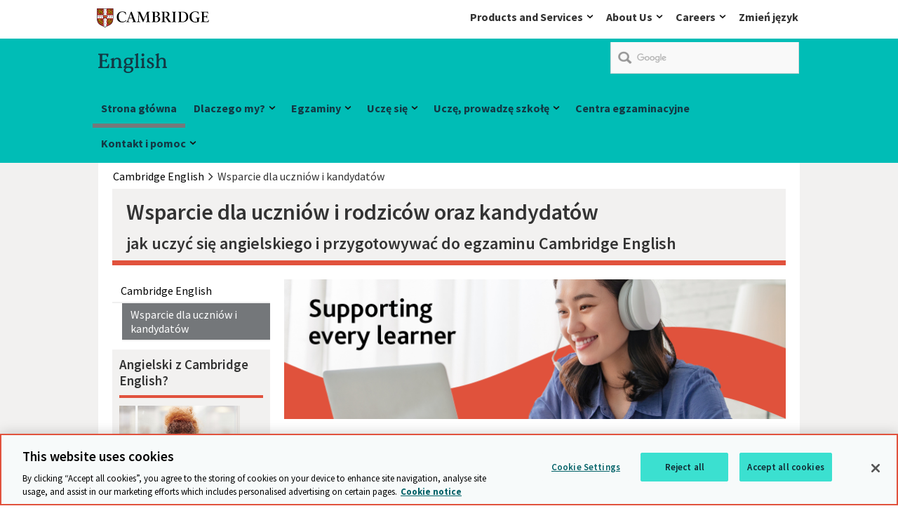

--- FILE ---
content_type: text/html; charset=utf-8
request_url: https://www.cambridgeenglish.org/pl/supporting-learners/
body_size: 13513
content:
<!DOCTYPE html>
<!--[if lt IE 7]><html class="lte9 lte8 lte7 oldie" dir="ltr" lang="pl-PL"><![endif]-->
<!--[if IE 7]><html class="lte9 lte8 lte7" dir="ltr" lang="pl-PL"><![endif]-->
<!--[if IE 8]><html class="lte9 lte8" dir="ltr" lang="pl-PL"><![endif]-->
<!--[if IE 9]><html class="lte9" dir="ltr" lang="pl-PL"><![endif]-->
<!--[if gt IE 9]><!--><html dir="ltr" lang="pl-PL"><!--<![endif]-->
<head>
<!-- OneTrust Cookies Consent Notice start for www.cambridgeenglish.org -->
<script type="text/javascript" src="https://cdn-ukwest.onetrust.com/consent/e481ef75-0b7a-49f5-91f3-f91f339f73a3/OtAutoBlock.js" ></script>
<script src="https://cdn-ukwest.onetrust.com/scripttemplates/otSDKStub.js" data-document-language="true" type="text/javascript" charset="UTF-8" data-domain-script="e481ef75-0b7a-49f5-91f3-f91f339f73a3" ></script>
<script type="text/javascript">
function OptanonWrapper() { }
</script>
<!-- OneTrust Cookies Consent Notice end for www.cambridgeenglish.org -->   
    <meta charset="utf-8" />
    <link class="head_Data_Layer" />
    
                                                    <!-- start Google Tag Manager - Script Section -->
                                                <script>(function(w, d, s, l, i) {w[l] = w[l] || [];w[l].push({'gtm.start':new Date().getTime(),event: 'gtm.js'});
                                                                var f = d.getElementsByTagName(s)[0],j = d.createElement(s),dl = l != 'dataLayer' ? '&l=' + l : '';j.setAttribute('class','optanon-category-C0001');j.async = true;
                                                                j.src ='https://www.googletagmanager.com/gtm.js?id=' + i + dl;f.parentNode.insertBefore(j, f);})
                                                                (window, document, 'script', 'dataLayer', 'GTM-NZH9RLL');
                                                </script>
                                                <!-- End Google Tag Manager - Script Section  -->
   
    <link class = "custom_Script" />
    
    <title>
        Wsparcie dla uczniów i kandydatów
    </title>
<meta name="keywords" content="bezpłatne materiały Cambridge English, testy i egzaminy Cambridge English" /><meta name="description" content="Cambridge English Qualifications - jak uczyć się i przygotowywać (online) do testu lub egzamin Cambridge English" />    
    <meta name="viewport" content="width=device-width, initial-scale=1" />       
    
    <link rel="prev" href='#' />
    <link rel="next" href='#' />
    <link rel="icon" href='/pl/assets/img/favicon.ico' />
    <link rel="stylesheet" media="screen" href='/pl/css/local-publication.css?v=2.6' />
    <link rel="stylesheet" media="screen" href='/pl/css/local-business.css?v=2.5' />
    <link rel="stylesheet" media="screen" href='/pl/assets/css/style.css?v=3.1' />
    <link rel="stylesheet" media="print" href='/pl/assets/css/print.css?v=0.4' /> 
   <link href="https://fonts.googleapis.com/css?family=Source+Sans+Pro:300,400,400i,600,600i,700" rel="stylesheet">   
    
    <!--[if (IE 7)|(IE 8)]><script type="text/javascript" src="/pl/assets/js/vendor/respond/respond.min.js"></script>
<![endif]-->
    <script type="text/javascript" src="/pl/assets/js/vendor/modernizr/modernizr.custom.min.js"></script>
<script type="text/javascript" src="/pl/assets/js/vendor/jquery/1.11.3/jquery-1.11.3.min.js"></script>
<script type="text/javascript" src="/pl/js/jwplayer.js"></script>
<script type="text/javascript" src="/pl/assets/js/vendor/Site24x7/RUM1monitoring.js"></script>
<script type="text/javascript">jwplayer.key='/LxpvcIBTf/kK3b2zW4BzTSr4t4aMh+39YIj2glmXf0='</script>

    
<script>
!function(f,b,e,v,n,t,s){if(f.fbq)return;n=f.fbq=function()
{n.callMethod? n.callMethod.apply(n,arguments):n.queue.push(arguments)}
;if(!f._fbq)f._fbq=n;
n.push=n;n.loaded=!0;n.version='2.0';n.queue=[];t=b.createElement(e);t.async=!0;
t.src=v;s=b.getElementsByTagName(e)[0];s.parentNode.insertBefore(t,s)}(window,
document,'script','//connect.facebook.net/en_US/fbevents.js');
fbq('init', '212674512606294');
fbq('track', "PageView");</script>
<noscript><img height="1" width="1" style="display:none"
src="https://www.facebook.com/tr?id=212674512606294&ev=PageView&noscript=1"
/></noscript>
    <link rel="apple-touch-icon" href='/pl/images/icons/apple-touch-icon.png'>
<script type="application/ld+json">
 {
 "@context": "http://schema.org",
 "@type": "Organization",
 "name": "Cambridge Assessment English",
 "url":"http://www.cambridgeenglish.org/",
 "logo": "http://www.cambridgeassessment.org.uk/Images/cambridge-assessment-english-home.jpg",
 "sameAs" : [ 
 "https://twitter.com/CambridgeEng",
 "https://www.linkedin.com/company/cambridge-assessment-english",
 "https://www.facebook.com/CambridgeEnglish/",
 "https://www.youtube.com/user/cambridgeenglishtv",
 "https://instagram.com/cambridgeenglish/"
 ]
 }
</script>
        	<script type="text/javascript">
		          (function() {
						var cx = '015306828578951525741:2leih_dgryw';
						var gcse = document.createElement('script');
						gcse.type = 'text/javascript';
						gcse.async = true;
						gcse.src = 'https://cse.google.com/cse.js?cx=' + cx;
						var s = document.getElementsByTagName('script')[0];
						s.parentNode.insertBefore(gcse, s);
					  })();
			</script>

 
   
</head>
<body id="anchor-top" class="landing-page corp-colour-2">
                                                                    <!-- start Google Tag Manager - No Script Section -->
                                                                <!-- Google Tag Manager -->
                                                                <noscript><iframe src="https://www.googletagmanager.com/ns.html?id=GTM-NZH9RLL"
                                                                height="0" width="0" style="display: none; visibility: hidden"></iframe></noscript>
                                                                <!-- End Google Tag Manager - Script Section  -->


    

    <form method="post" action="#" id="ctl00" class="global-form">
<div class="aspNetHidden">
<input type="hidden" name="__VIEWSTATE" id="__VIEWSTATE" value="/[base64]/jX+TZyiVTaE4Ko4" />
</div>

<div class="aspNetHidden">

	<input type="hidden" name="__VIEWSTATEGENERATOR" id="__VIEWSTATEGENERATOR" value="BA3DEC2D" />
</div>
    <a class="skip-link" href="#anchor-main">Skip to main content</a>

<div class="topbar-header">
 <div class="topbar-header_tray">
      <div class="logo" role="region" aria-label="logo">
<a data-target="#" href="/pl/" class="anchor--in-page ">
            <span>Cambridge</span></a>
</div>	  <div class="topnav-list topbar-navigation">
           <nav aria-labelledby="navigation_heading" role="navigation">    
    <ul class="navigation_list">
<li class="navigation_item navigation_item--child">
	<a href="/" class="anchor--linked-content--external">
        Products and Services
    </a>
	<div class="navigation_mega-menu navigation_mega-menu--child">
            <div class="navigation_section">
        <p class="navigation_section-link">
            <a href="/" class="anchor--linked-content--external">
        Products and Services
    </a>
        </p>
    </div>
        <div class="yui3-g">
                <div class="navigation_group yui3-u-1 yui3-u-sm-1-4">
                    <div class="yui3-c">
            <ul class="navigation--space">		
                                                <li class="navigation_child_heading">
                                                                 <p>Products and Services</p>
						            <p>Our innovative products and services for learners, authors and customers are based on world-class research and are relevant, exciting and inspiring.</p>
							</li>  
            </ul>             
</div>
                </div>
                <div class="navigation_group yui3-u-1 yui3-u-sm-1-4">
                    <div class="yui3-c">
            <ul class="navigation--space">		
<li>
                <a href="https://www.cambridge.org/academic" class="link--external " target="_self">
                    <span>Academic Research, Teaching and Learning</span>
                </a>
            </li><li>
                <a href="https://www.cambridgeenglish.org" class="link--external " target="_self">
                    <span>English</span>
                </a>
            </li><li>
                <a href="https://www.cambridge.org/internationaleducation" class="link--external " target="_self">
                    <span>International Education</span>
                </a>
            </li><li>
                <a href="https://www.cambridge.org/education" class="link--external " target="_self">
                    <span>Education resources for schools</span>
                </a>
            </li>            </ul>             
</div>
                </div>
                <div class="navigation_group yui3-u-1 yui3-u-sm-1-4">
                    <div class="yui3-c">
            <ul class="navigation--space">		
<li>
                <a href="https://www.cambridge.org/bibles" class="link--external " target="_self">
                    <span>Bibles</span>
                </a>
            </li><li>
                <a href="https://www.cambridgeassessment.org.uk/" class="link--external " target="_self">
                    <span>Educational Research & Network</span>
                </a>
            </li><li>
                <a href="https://ocr.org.uk" class="link--external " target="_self">
                    <span>OCR</span>
                </a>
            </li><li>
                <a href="https://www.cambridge.org/insight" class="link--external " target="_self">
                    <span>Cambridge Insight</span>
                </a>
            </li>            </ul>             
</div>
                </div>
                <div class="navigation_group yui3-u-1 yui3-u-sm-1-4">
                    <div class="yui3-c">
            <ul class="navigation--space">		
<li>
                <a href="https://www.cambridge.org/partnership" class="link--external " target="_self">
                    <span>Partnership for Education</span>
                </a>
            </li><li>
                <a href="https://dictionary.cambridge.org" class="link--external " target="_self">
                    <span>Cambridge Dictionary</span>
                </a>
            </li><li>
                <a href="https://www.cambridgemaths.org" class="link--external " target="_self">
                    <span>The Cambridge Mathematics Project</span>
                </a>
            </li><li>
                <a href="https://www.cogbooks.com/" class="link--external " target="_self">
                    <span>CogBooks</span>
                </a>
            </li><li>
                <a href="https://www.cambridgebookshop.co.uk/" class="link--external " target="_self">
                    <span>Bookshop</span>
                </a>
            </li>            </ul>             
</div>
                </div>
        </div>
    </div>
</li><li class="navigation_item navigation_item--child">
	<a href="/" class="anchor--linked-content--external">
        About Us
    </a>
	<div class="navigation_mega-menu navigation_mega-menu--child">
            <div class="navigation_section">
        <p class="navigation_section-link">
            <a href="/" class="anchor--linked-content--external">
        About Us
    </a>
        </p>
    </div>
        <div class="yui3-g">
                <div class="navigation_group yui3-u-1 yui3-u-sm-1-4">
                    <div class="yui3-c">
            <ul class="navigation--space">		
                                                <li class="navigation_child_heading">
                                                                 <p>About Us</p>
						            <p>We unlock the potential of millions of people worldwide. Our assessments, publications and research spread knowledge, spark enquiry and aid understanding around the world.</p>
							</li>  
            </ul>             
</div>
                </div>
                <div class="navigation_group yui3-u-1 yui3-u-sm-1-4">
                    <div class="yui3-c">
            <ul class="navigation--space">		
<li>
                <a href="https://www.cambridge.org/what-we-do" class="link--external " target="_self">
                    <span>What we do</span>
                </a>
            </li><li>
                <a href="https://www.cambridge.org/our-story" class="link--external " target="_self">
                    <span>Our story</span>
                </a>
            </li><li>
                <a href="https://www.cambridge.org/people-and-planet" class="link--external " target="_self">
                    <span>People and planet</span>
                </a>
            </li><li>
                <a href="https://www.cambridge.org/people-and-planet/diversity-and-inclusion" class="link--external " target="_self">
                    <span>Diversity and inclusion</span>
                </a>
            </li>            </ul>             
</div>
                </div>
                <div class="navigation_group yui3-u-1 yui3-u-sm-1-4">
                    <div class="yui3-c">
            <ul class="navigation--space">		
<li>
                <a href="https://www.cambridge.org/about-us/annual-report" class="link--external " target="_self">
                    <span>Annual Report</span>
                </a>
            </li><li>
                <a href="https://www.cambridge.org/news-and-insights" class="link--external " target="_self">
                    <span>News and insights</span>
                </a>
            </li><li>
                <a href="https://www.cambridge.org/governance" class="link--external " target="_self">
                    <span>Governance</span>
                </a>
            </li><li>
                <a href="https://www.cambridge.org/legal" class="link--external " target="_self">
                    <span>Legal</span>
                </a>
            </li>            </ul>             
</div>
                </div>
                <div class="navigation_group yui3-u-1 yui3-u-sm-1-4">
                    <div class="yui3-c">
            <ul class="navigation--space">		
<li>
                <a href="https://www.cambridge.org/accessibility" class="link--external " target="_self">
                    <span>Accessibility</span>
                </a>
            </li><li>
                <a href="https://www.cambridge.org/about-us/rights-permissions" class="link--external " target="_self">
                    <span>Rights and permissions</span>
                </a>
            </li><li>
                <a href="/pl/about-us/contact/" class="link--external " target="_self">
                    <span>Kontakt i pomoc</span>
                </a>
            </li><li>
                <a href="https://www.cambridge.org/contact-us/media-enquiries" class="link--external " target="_self">
                    <span>Media enquiries</span>
                </a>
            </li>            </ul>             
</div>
                </div>
        </div>
    </div>
</li><li class="navigation_item navigation_item--child">
	<a href="/" class="anchor--linked-content--external">
        Careers
    </a>
	<div class="navigation_mega-menu navigation_mega-menu--child">
            <div class="navigation_section">
        <p class="navigation_section-link">
            <a href="/" class="anchor--linked-content--external">
        Careers
    </a>
        </p>
    </div>
        <div class="yui3-g">
                <div class="navigation_group yui3-u-1 yui3-u-sm-1-4">
                    <div class="yui3-c">
            <ul class="navigation--space">		
                                                <li class="navigation_child_heading">
                                                                 <p>Careers</p>
						            <p>No matter who you are, what you do, or where you come from, you’ll feel proud to work here.</p>
							</li>  
            </ul>             
</div>
                </div>
                <div class="navigation_group yui3-u-1 yui3-u-sm-1-4">
                    <div class="yui3-c">
            <ul class="navigation--space">		
<li>
                <a href="https://www.cambridge.org/careers" class="link--external " target="_self">
                    <span>Careers</span>
                </a>
            </li>            </ul>             
</div>
                </div>
                <div class="navigation_group yui3-u-1 yui3-u-sm-1-4">
                    <div class="yui3-c">
            <ul class="navigation--space">		
<li>
                <a href="https://careers.cambridge.org/jobs" class="link--external " target="_self">
                    <span>Jobs</span>
                </a>
            </li>            </ul>             
</div>
                </div>
                <div class="navigation_group yui3-u-1 yui3-u-sm-1-4">
                    <div class="yui3-c">
            <ul class="navigation--space">		
<li>
                <a href="https://www.cambridge.org/careers/benefits" class="link--external " target="_self">
                    <span>Benefits</span>
                </a>
            </li>            </ul>             
</div>
                </div>
        </div>
    </div>
</li></ul>
</nav>
                   <div class="top-header-tray_language navigation_item navigation_item--child"><a href="/pl/footer/local-websites/index.aspx">Zmień język</a></div>
	  </div>
 </div>
</div><header class="header" role="banner">
    <div class="header_wrap">
<p class="logo">
    <a data-target="#" href="/pl/" class="anchor--in-page ">
            <span>Cambridge</span></a>   
       <span class="logo-text logo-ela"><img src="/pl/Images/english-logo.svg"  alt="English" /></span>
</p><div class="google-search-container">
		<gcse:searchbox-only resultsUrl="/pl/search-results/gcs-search/gcsearch.aspx"></gcse:searchbox-only>
	</div>    </div>
<div class="navigation">
        <h2 class="hidden" id="navigation_heading">Menu główne</h2>
        <nav class="mobile_topbar_navigation_list" aria-labelledby="navigation_heading" role="navigation">  
<ul class="navigation_list mobile_topbar_navigation_list">
<li class="navigation_item navigation_item--child">
	<a href="/" class="anchor--linked-content--external">
        Products and Services
    </a>
	<div class="navigation_mega-menu navigation_mega-menu--child">
            <div class="navigation_section">
        <p class="navigation_section-link">
            <a href="/" class="anchor--linked-content--external">
        Products and Services
    </a>
        </p>
    </div>
        <div class="yui3-g">
                <div class="navigation_group yui3-u-1 yui3-u-sm-1-4">
                    <div class="yui3-c">
            <ul class="navigation--space">		
                                                <li class="navigation_child_heading">
                                                                 <p>Products and Services</p>
						            <p>Our innovative products and services for learners, authors and customers are based on world-class research and are relevant, exciting and inspiring.</p>
							</li>  
            </ul>             
</div>
                </div>
                <div class="navigation_group yui3-u-1 yui3-u-sm-1-4">
                    <div class="yui3-c">
            <ul class="navigation--space">		
<li>
                <a href="https://www.cambridge.org/academic" class="link--external " target="_self">
                    <span>Academic Research, Teaching and Learning</span>
                </a>
            </li><li>
                <a href="https://www.cambridgeenglish.org" class="link--external " target="_self">
                    <span>English</span>
                </a>
            </li><li>
                <a href="https://www.cambridge.org/internationaleducation" class="link--external " target="_self">
                    <span>International Education</span>
                </a>
            </li><li>
                <a href="https://www.cambridge.org/education" class="link--external " target="_self">
                    <span>Education resources for schools</span>
                </a>
            </li>            </ul>             
</div>
                </div>
                <div class="navigation_group yui3-u-1 yui3-u-sm-1-4">
                    <div class="yui3-c">
            <ul class="navigation--space">		
<li>
                <a href="https://www.cambridge.org/bibles" class="link--external " target="_self">
                    <span>Bibles</span>
                </a>
            </li><li>
                <a href="https://www.cambridgeassessment.org.uk/" class="link--external " target="_self">
                    <span>Educational Research & Network</span>
                </a>
            </li><li>
                <a href="https://ocr.org.uk" class="link--external " target="_self">
                    <span>OCR</span>
                </a>
            </li><li>
                <a href="https://www.cambridge.org/insight" class="link--external " target="_self">
                    <span>Cambridge Insight</span>
                </a>
            </li>            </ul>             
</div>
                </div>
                <div class="navigation_group yui3-u-1 yui3-u-sm-1-4">
                    <div class="yui3-c">
            <ul class="navigation--space">		
<li>
                <a href="https://www.cambridge.org/partnership" class="link--external " target="_self">
                    <span>Partnership for Education</span>
                </a>
            </li><li>
                <a href="https://dictionary.cambridge.org" class="link--external " target="_self">
                    <span>Cambridge Dictionary</span>
                </a>
            </li><li>
                <a href="https://www.cambridgemaths.org" class="link--external " target="_self">
                    <span>The Cambridge Mathematics Project</span>
                </a>
            </li><li>
                <a href="https://www.cogbooks.com/" class="link--external " target="_self">
                    <span>CogBooks</span>
                </a>
            </li><li>
                <a href="https://www.cambridgebookshop.co.uk/" class="link--external " target="_self">
                    <span>Bookshop</span>
                </a>
            </li>            </ul>             
</div>
                </div>
        </div>
    </div>
</li><li class="navigation_item navigation_item--child">
	<a href="/" class="anchor--linked-content--external">
        About Us
    </a>
	<div class="navigation_mega-menu navigation_mega-menu--child">
            <div class="navigation_section">
        <p class="navigation_section-link">
            <a href="/" class="anchor--linked-content--external">
        About Us
    </a>
        </p>
    </div>
        <div class="yui3-g">
                <div class="navigation_group yui3-u-1 yui3-u-sm-1-4">
                    <div class="yui3-c">
            <ul class="navigation--space">		
                                                <li class="navigation_child_heading">
                                                                 <p>About Us</p>
						            <p>We unlock the potential of millions of people worldwide. Our assessments, publications and research spread knowledge, spark enquiry and aid understanding around the world.</p>
							</li>  
            </ul>             
</div>
                </div>
                <div class="navigation_group yui3-u-1 yui3-u-sm-1-4">
                    <div class="yui3-c">
            <ul class="navigation--space">		
<li>
                <a href="https://www.cambridge.org/what-we-do" class="link--external " target="_self">
                    <span>What we do</span>
                </a>
            </li><li>
                <a href="https://www.cambridge.org/our-story" class="link--external " target="_self">
                    <span>Our story</span>
                </a>
            </li><li>
                <a href="https://www.cambridge.org/people-and-planet" class="link--external " target="_self">
                    <span>People and planet</span>
                </a>
            </li><li>
                <a href="https://www.cambridge.org/people-and-planet/diversity-and-inclusion" class="link--external " target="_self">
                    <span>Diversity and inclusion</span>
                </a>
            </li>            </ul>             
</div>
                </div>
                <div class="navigation_group yui3-u-1 yui3-u-sm-1-4">
                    <div class="yui3-c">
            <ul class="navigation--space">		
<li>
                <a href="https://www.cambridge.org/about-us/annual-report" class="link--external " target="_self">
                    <span>Annual Report</span>
                </a>
            </li><li>
                <a href="https://www.cambridge.org/news-and-insights" class="link--external " target="_self">
                    <span>News and insights</span>
                </a>
            </li><li>
                <a href="https://www.cambridge.org/governance" class="link--external " target="_self">
                    <span>Governance</span>
                </a>
            </li><li>
                <a href="https://www.cambridge.org/legal" class="link--external " target="_self">
                    <span>Legal</span>
                </a>
            </li>            </ul>             
</div>
                </div>
                <div class="navigation_group yui3-u-1 yui3-u-sm-1-4">
                    <div class="yui3-c">
            <ul class="navigation--space">		
<li>
                <a href="https://www.cambridge.org/accessibility" class="link--external " target="_self">
                    <span>Accessibility</span>
                </a>
            </li><li>
                <a href="https://www.cambridge.org/about-us/rights-permissions" class="link--external " target="_self">
                    <span>Rights and permissions</span>
                </a>
            </li><li>
                <a href="/pl/about-us/contact/" class="link--external " target="_self">
                    <span>Kontakt i pomoc</span>
                </a>
            </li><li>
                <a href="https://www.cambridge.org/contact-us/media-enquiries" class="link--external " target="_self">
                    <span>Media enquiries</span>
                </a>
            </li>            </ul>             
</div>
                </div>
        </div>
    </div>
</li><li class="navigation_item navigation_item--child">
	<a href="/" class="anchor--linked-content--external">
        Careers
    </a>
	<div class="navigation_mega-menu navigation_mega-menu--child">
            <div class="navigation_section">
        <p class="navigation_section-link">
            <a href="/" class="anchor--linked-content--external">
        Careers
    </a>
        </p>
    </div>
        <div class="yui3-g">
                <div class="navigation_group yui3-u-1 yui3-u-sm-1-4">
                    <div class="yui3-c">
            <ul class="navigation--space">		
                                                <li class="navigation_child_heading">
                                                                 <p>Careers</p>
						            <p>No matter who you are, what you do, or where you come from, you’ll feel proud to work here.</p>
							</li>  
            </ul>             
</div>
                </div>
                <div class="navigation_group yui3-u-1 yui3-u-sm-1-4">
                    <div class="yui3-c">
            <ul class="navigation--space">		
<li>
                <a href="https://www.cambridge.org/careers" class="link--external " target="_self">
                    <span>Careers</span>
                </a>
            </li>            </ul>             
</div>
                </div>
                <div class="navigation_group yui3-u-1 yui3-u-sm-1-4">
                    <div class="yui3-c">
            <ul class="navigation--space">		
<li>
                <a href="https://careers.cambridge.org/jobs" class="link--external " target="_self">
                    <span>Jobs</span>
                </a>
            </li>            </ul>             
</div>
                </div>
                <div class="navigation_group yui3-u-1 yui3-u-sm-1-4">
                    <div class="yui3-c">
            <ul class="navigation--space">		
<li>
                <a href="https://www.cambridge.org/careers/benefits" class="link--external " target="_self">
                    <span>Benefits</span>
                </a>
            </li>            </ul>             
</div>
                </div>
        </div>
    </div>
</li></ul>
                   <div class="top-header-tray_language navigation_item navigation_item--child"><a href="/pl/footer/local-websites/index.aspx">Zmień język</a></div>     <div class="mobile-logo">English</div>
</nav> 
<nav aria-labelledby="navigation_heading" role="navigation">  
    <ul class="navigation_list">
<li class="navigation_item navigation_item--child">
<a href="/pl/" class="anchor--linked-content--external">
        Strona główna
    </a>             
        </li><li class="navigation_item navigation_item--child">
<a href="/pl/why-cambridge-english/" class="anchor--linked-content--external">
        Dlaczego my?
    </a>             <div class="navigation_mega-menu navigation_mega-menu--child">
            <div class="navigation_section">
        <p class="navigation_section-link">
            <a href="/pl/why-cambridge-english/" class="anchor--linked-content--external">
        Dlaczego my?
    </a>
        </p>
    </div>
        <div class="yui3-g">

                <div class="navigation_group yui3-u-1 yui3-u-sm-1-3  navigation-image-link">

                    <div class="yui3-c">
            <ul class="navigation--space">
<li>
			<a href="/pl/recognition/index.aspx"  class="link--internal "><span>Uznawalność certyfikatów</span></a>		</li><li>
				<a href="/pl/why-cambridge-english/index.aspx"  class="link--internal "><span>Międzynarodowe certyfikaty</span></a>			</li><li>
                <a href="/pl/learning-english/information-for-pls/" class="link--external " target="_self">
                    <span>Status Preparation Centre</span>
                </a>
            </li>            </ul>
</div>
                </div>
                <div class="navigation_group yui3-u-1 yui3-u-sm-1-3  navigation-image-link">

                    <div class="yui3-c">
            <ul class="navigation--space">
<li>
				<a href="/pl/learning-english/information-for-candidates/index.aspx"  class="link--internal "><span>Nauka praktycznego języka</span></a>			</li><li>
				<a href="/pl/why-cambridge-english/study-abroad/index.aspx"  class="link--internal "><span>Studia za granicą</span></a>			</li><li>
                <a href="/pl/why-cambridge-english/testimonials/" class="link--external " target="_self">
                    <span>Referencje</span>
                </a>
            </li>            </ul>
</div>
                </div>
                <div class="navigation_group yui3-u-1 yui3-u-sm-1-3  navigation-image-link">

                    <div class="yui3-c">
            <ul class="navigation--space">
<li>
				<a href="/pl/why-cambridge-english/cambridge-english-cv/index.aspx"  class="link--internal "><span>Certyfikat Cambridge w Twoim CV</span></a>			</li><li>
				<a href="/pl/why-cambridge-english/global-recognition/organisation/index.aspx"  class="link--internal "><span>Egzaminy Cambridge w Twojej instytucji</span></a>			</li><li>
				<a href="/pl/exams-and-tests/qualifications/schools/schools-survey/index.aspx"  class="link--internal "><span>Co mówią o nas - badanie opinii</span></a>			</li>            </ul>
</div>
                </div>
        </div>

    </div>
        </li><li class="navigation_item navigation_item--child">
<a href="/pl/exams-and-tests/" class="anchor--linked-content--external">
        Egzaminy
    </a>             <div class="navigation_mega-menu navigation_mega-menu--child">
            <div class="navigation_section">
        <p class="navigation_section-link">
            <a href="/pl/exams-and-tests/" class="anchor--linked-content--external">
        Egzaminy
    </a>
        </p>
    </div>
        <div class="yui3-g">

                <div class="navigation_group yui3-u-1 yui3-u-sm-1-4  navigation-image-link">

                    <div class="yui3-c">
            <ul class="navigation--space">
<li>
                <a href="/pl/exams-and-tests/qualifications/" class="link--external " target="_self">
                        <span class="image-alt-text">Cambridge English Qualifications</span>
                    <img src="/pl/Images/CEQ-logo.png"  class="image--small " alt="Cambridge English Qualifications" />
                </a>
            </li><li>
				<a href="/pl/exams-and-tests/young-learners/index.aspx"  class="link--internal "><span>Testy dla najmłodszych</span></a>			</li><li>
                <a href="/pl/exams-and-tests/qualifications/schools/" class="link--external " target="_self">
                    <span>Testy i egzaminy dla szkół</span>
                </a>
            </li><li>
			<a href="/pl/learning-english/information-for-students/index.aspx"  class="link--internal "><span>Egzaminy dla młodzieży</span></a>		</li><li>
                <a href="/pl/exams-and-tests/qualifications/general/" class="link--external " target="_self">
                    <span>Dorośli, studenci i młodzież</span>
                </a>
            </li><li>
                <a href="/pl/exams-and-tests/qualifications/business/" class="link--external " target="_self">
                    <span>Business English</span>
                </a>
            </li><li>
                <a href="/pl/learning-english/parents-and-children/information-for-parents/newsletter/" class="link--external " target="_self">
                    <span>Newsletter dla rodziców</span>
                </a>
            </li><li>
				<a href="/pl/teaching-english/schools-and-teachers/index.aspx"  class="link--internal "><span>Newsletter: uczę, prowadzę szkołę</span></a>			</li>            </ul>
</div>
                </div>
                <div class="navigation_group yui3-u-1 yui3-u-sm-1-4  navigation-image-link">

                    <div class="yui3-c">
            <ul class="navigation--space">
<li>
			<a href="/pl/exams-and-tests/young-learners/starters/index.aspx"  class="link--internal "><span>Pre-A1 Starters (YLE Starters)</span></a>		</li><li>
			<a href="/pl/exams-and-tests/young-learners/movers/index.aspx"  class="link--internal "><span>A1 Movers (YLE Movers)</span></a>		</li><li>
			<a href="/pl/exams-and-tests/young-learners/flyers/index.aspx"  class="link--internal "><span>A2 Flyers (YLE Flyers)</span></a>		</li><li>
			<a href="/pl/exams-and-tests/key-for-schools/index.aspx"  class="link--internal "><span>A2 Key for Schools (KET)</span></a>		</li><li>
			<a href="/pl/exams-and-tests/preliminary-for-schools/index.aspx"  class="link--internal "><span>B1 Preliminary for Schools (PET)</span></a>		</li><li>
			<a href="/pl/exams-and-tests/first-for-schools/index.aspx"  class="link--internal "><span>B2 First for Schools (FCE)</span></a>		</li><li>
			<a href="/pl/exams-and-tests/key/index.aspx"  class="link--internal "><span>A2 Key (KET)</span></a>		</li><li>
			<a href="/pl/exams-and-tests/preliminary/index.aspx"  class="link--internal "><span>B1 Preliminary (PET)</span></a>		</li><li>
			<a href="/pl/exams-and-tests/first/index.aspx"  class="link--internal "><span>B2 First (FCE)</span></a>		</li><li>
			<a href="/pl/exams-and-tests/advanced/index.aspx"  class="link--internal "><span>C1 Advanced (CAE)</span></a>		</li><li>
			<a href="/pl/exams-and-tests/proficiency/index.aspx"  class="link--internal "><span>C2 Proficiency (CPE)</span></a>		</li><li>
				<a href="/pl/exams-and-tests/qualifications/business/business-preliminary/index.aspx"  class="link--internal "><span>B1 Business Preliminary (BEC Preliminary)</span></a>			</li><li>
				<a href="/pl/exams-and-tests/qualifications/business/business-vantage/index.aspx"  class="link--internal "><span>B2 Business Vantage (BEC Vantage)</span></a>			</li><li>
				<a href="/pl/exams-and-tests/qualifications/business/business-higher/index.aspx"  class="link--internal "><span>C1 Business Higher (BEC Higher)</span></a>			</li>            </ul>
</div>
                </div>
                <div class="navigation_group yui3-u-1 yui3-u-sm-1-4  navigation-image-link">

                    <div class="yui3-c">
            <ul class="navigation--space">
<li>
                <a href="/pl/exams-and-tests/linguaskill/" class="link--external " target="_self">
                        <span class="image-alt-text"></span>
                    <img src="/pl/Images/Linguaskill-logo.png"  class="image--small " alt="" />
                </a>
            </li><li>
                <a href="/pl/exams-and-tests/ielts/" class="link--external " target="_self">
                        <span class="image-alt-text">IELTS</span>
                    <img src="/pl/Images/IELTS%20logo%20for%20menu.png"  class="image--small " alt="IELTS" />
                </a>
            </li><li>
                <a href="/pl/exams-and-tests/cambridge-english-skills-test/" class="link--external " target="_self">
                        <span class="image-alt-text">Cambridge English Skills Test</span>
                    <img src="/pl/Images/CEST-logo-megamenu.png"  class="image--small " alt="Cambridge English Skills Test" />
                </a>
            </li>            </ul>
</div>
                </div>
                <div class="navigation_group yui3-u-1 yui3-u-sm-1-4  navigation-image-link">

                    <div class="yui3-c">
            <ul class="navigation--space">
<li>
			<a href="/pl/exams-and-tests/how-to-register/index.aspx"  class="link--internal "><span>Jak się zarejestrować?</span></a>		</li><li>
			<a href="/pl/find-a-centre/index.aspx"  class="link--internal "><span>Zapisz się na egzamin</span></a>		</li><li>
			<a href="/pl/test-your-english/index.aspx"  class="link--internal "><span>Znajdź odpowiedni test lub egzamin</span></a>		</li><li>
				<a href="/pl/exams-and-tests/exam-dates/index.aspx"  class="link--internal "><span>Terminy egzaminów</span></a>			</li><li>
				<a href="/pl/exams-and-tests/what-to-expect-on-exam-day/index.aspx"  class="link--internal "><span>Dzień sesji - przygotowania</span></a>			</li><li>
			<a href="/pl/exams-and-tests/cambridge-english-scale/index.aspx"  class="link--internal "><span>Skala Cambridge English</span></a>		</li><li>
			<a href="/pl/exams-and-tests/cefr/index.aspx"  class="link--internal "><span>Omówienie międzynarodowych standardów językowych</span></a>		</li><li>
			<a href="/pl/exams-and-tests/lost-certificates/index.aspx"  class="link--internal "><span>Zagubione certyfikaty</span></a>		</li><li>
				<a href="/pl/help/index.aspx"  class="link--internal "><span>Pomoc - pytania i odpowiedzi</span></a>			</li><li>
                <a href="/pl/learning-english/information-for-candidates/preparation-centres/" class="link--external " target="_blank">
                    <span>Mapka szkół Preparation Centres</span>
                </a>
            </li><li>
                <a href="/pl/cmp/learning-activities/" class="link--external " target="_self">
                    <span>Interaktywne ćwiczenia</span>
                </a>
            </li><li>
                <a href="/pl/exams-and-tests/exam-results-for-young-learners/" class="link--external " target="_self">
                    <span>Wyniki testów Young Learners - online</span>
                </a>
            </li><li>
                <a href="/pl/supporting-teachers/" class="link--external " target="_self">
                    <span>Wsparcie dla nauczycieli</span>
                </a>
            </li><li>
                <a href="/pl/your-new-classroom/" class="link--external " target="_self">
                    <span>Materiały do lekcji (online)</span>
                </a>
            </li><li>
                <a href="/pl/cmp/novel-coronavirus-2019/" class="link--external " target="_self">
                    <span>Koronawirus - bieżące informacje</span>
                </a>
            </li>            </ul>
</div>
                </div>
        </div>

    </div>
        </li><li class="navigation_item navigation_item--child">
<a href="/pl/learning-english/" class="anchor--linked-content--external">
        Uczę się
    </a>             <div class="navigation_mega-menu navigation_mega-menu--child">
            <div class="navigation_section">
        <p class="navigation_section-link">
            <a href="/pl/learning-english/" class="anchor--linked-content--external">
        Uczę się
    </a>
        </p>
    </div>
        <div class="yui3-g">

                <div class="navigation_group yui3-u-1 yui3-u-sm-1-2  navigation-image-link">

                    <div class="yui3-c">
            <ul>
                <li>
                    <p class="navigation_section-link">Uczniowie i kandydaci</p>
                </li>
            </ul>
            <ul class="navigation--space">
<li>
				<a href="/pl/learning-english/information-for-candidates/index.aspx"  class="link--internal "><span>Angielski z Cambridge English</span></a>			</li><li>
			<a href="/pl/test-your-english/index.aspx"  class="link--internal "><span>Który egzaminu wybrać?</span></a>		</li><li>
				<a href="/pl/learning-english/resources/Index.aspx"  class="link--internal "><span>Przed egzaminem - praktyczne wskazówki i porady</span></a>			</li><li>
                <a href="/pl/cmp/twoja-kariera/" class="link--external " target="_self">
                    <span>Rozwijaj swoją karierę</span>
                </a>
            </li><li>
                <a href="/pl/learning-english/games-social/" class="link--external " target="_self">
                    <span>Gry i aplikacje</span>
                </a>
            </li><li>
                <a href="/pl/cmp/linguaskill-test/" class="link--external " target="_self">
                    <span>Linguaskill, zdaj test online</span>
                </a>
            </li><li>
                <a href="/pl/learning-english/free-resources/write-and-improve/" class="link--external " target="_self">
                    <span>Write & Improve</span>
                </a>
            </li><li>
			<a href="/pl/learning-english/exam-preparation/index.aspx"  class="link--internal "><span>Przygotowania do egzaminu</span></a>		</li><li>
                <a href="/pl/cmp/learning-activities/" class="link--external " target="_self">
                    <span>Interaktywne ćwiczenia</span>
                </a>
            </li>            </ul>
</div>
                </div>
                <div class="navigation_group yui3-u-1 yui3-u-sm-1-2  navigation-image-link">

                    <div class="yui3-c">
            <ul>
                <li>
                    <p class="navigation_section-link">Rodzice</p>
                </li>
            </ul>
            <ul class="navigation--space">
<li>
			<a href="/pl/learning-english/parents-and-children/index.aspx"  class="link--internal "><span>Informacje dla rodziców</span></a>		</li><li>
			<a href="/pl/learning-english/information-for-students/index.aspx"  class="link--internal "><span>Świat jest ciekawszy - egzaminy dla młodzieży</span></a>		</li><li>
			<a href="/pl/learning-english/information-for-parents/index.aspx"  class="link--internal "><span>Testy dla najmłodszych - dlaczego</span></a>		</li><li>
                <a href="/pl/exams-and-tests/young-learners/" class="link--external " target="_self">
                    <span>Testy dla najmłodszych</span>
                </a>
            </li><li>
			<a href="/pl/learning-english/parents-and-children/information-for-parents/index.aspx"  class="link--internal "><span>Wskazówki i porady dla rodziców</span></a>		</li><li>
                <a href="/pl/exams-and-tests/exam-results-for-young-learners/" class="link--external " target="_self">
                    <span>Wyniki testów Young Learners - online</span>
                </a>
            </li><li>
			<a href="/pl/learning-english/parents-and-children/activities-for-children/index.aspx"  class="link--internal "><span>Ćwiczenia dla dzieci</span></a>		</li><li>
                <a href="/pl/learning-english/parents-and-children/activities-for-children/pocoyo/" class="link--external " target="_blank">
                    <span>Angielski z Pocoyo</span>
                </a>
            </li><li>
			<a href="/pl/learning-english/pl-parents-and-children/information-for-parents/newsletter/index.aspx"  class="link--internal "><span>Newsletter dla rodziców</span></a>		</li>            </ul>
</div>
                </div>
        </div>

    </div>
        </li><li class="navigation_item navigation_item--child">
<a href="/pl/teaching-english/" class="anchor--linked-content--external">
        Uczę, prowadzę szkołę
    </a>             <div class="navigation_mega-menu navigation_mega-menu--child">
            <div class="navigation_section">
        <p class="navigation_section-link">
            <a href="/pl/teaching-english/" class="anchor--linked-content--external">
        Uczę, prowadzę szkołę
    </a>
        </p>
    </div>
        <div class="yui3-g">

                <div class="navigation_group yui3-u-1 yui3-u-sm-1-3  navigation-image-link">

                    <div class="yui3-c">
            <ul>
                <li>
                    <p class="navigation_section-link">Uczę angielskiego</p>
                </li>
            </ul>
            <ul class="navigation--space">
<li>
                <a href="/pl/teaching-english/resources-for-teachers/" class="link--external " target="_self">
                    <span>Bezpłatne materiały przygotowujące</span>
                </a>
            </li><li>
                <a href="/pl/supporting-teachers/" class="link--external " target="_self">
                    <span>Wsparcie dla nauczycieli</span>
                </a>
            </li><li>
				<a href="/pl/teaching-english/cambridge-lessons/index.aspx"  class="link--internal "><span>Przygotowywanie lekcji (online)</span></a>			</li><li>
                <a href="/pl/teaching-english/resources-for-teachers/kahoot/" class="link--external " target="_self">
                    <span>ćwiczenia Kahoot</span>
                </a>
            </li><li>
                <a href="/pl/learning-english/free-resources/write-and-improve/" class="link--external " target="_self">
                    <span>Write & Improve</span>
                </a>
            </li><li>
                <a href="/pl/your-new-classroom/" class="link--external " target="_self">
                    <span>Materiały do lekcji (online)</span>
                </a>
            </li><li>
				<a href="/pl/teaching-english/schools-and-teachers/index.aspx"  class="link--internal "><span>Newsletter: uczę, prowadzę szkołę</span></a>			</li>            </ul>
</div>
                </div>
                <div class="navigation_group yui3-u-1 yui3-u-sm-1-3  navigation-image-link">

                    <div class="yui3-c">
            <ul>
                <li>
                    <p class="navigation_section-link">Prowadzę szkołę</p>
                </li>
            </ul>
            <ul class="navigation--space">
<li>
			<a href="/pl/exams-and-tests/qualifications/schools/offer-cambridge-english-qualifications/index.aspx"  class="link--internal "><span>Chcę uzyskać status Preparation Centre</span></a>		</li><li>
				<a href="/pl/exams-and-tests/qualifications/schools/schools-survey/index.aspx"  class="link--internal "><span>Co mówią o nas - badanie opinii</span></a>			</li><li>
			<a href="/pl/learning-english/information-for-pls/index.aspx"  class="link--internal "><span>Wprowadź szkołę na wyższy poziom</span></a>		</li><li>
                <a href="/pl/exams-and-tests/exam-results-for-young-learners/" class="link--external " target="_self">
                    <span>Wyniki testów Young Learners - online</span>
                </a>
            </li><li>
			<a href="/pl/information-for-preparation-centres/index.aspx"  class="link--internal "><span>Informacje dla Preparation Centres</span></a>		</li><li>
                <a href="/pl/cmp/novel-coronavirus-2019/" class="link--external " target="_self">
                    <span>Koronawirus - bieżące informacje</span>
                </a>
            </li><li>
				<a href="/pl/teaching-english/resources-for-teachers/general-english-resources/index.aspx"  class="link--internal "><span>Praktyczne materiały</span></a>			</li>            </ul>
</div>
                </div>
                <div class="navigation_group yui3-u-1 yui3-u-sm-1-3  navigation-image-link">

                    <div class="yui3-c">
            <ul>
                <li>
                    <p class="navigation_section-link">Egzaminy, testy i kwalifikacje</p>
                </li>
            </ul>
            <ul class="navigation--space">
<li>
                <a href="/pl/exams-and-tests/qualifications/schools/" class="link--external " target="_self">
                    <span>Dla szkół</span>
                </a>
            </li><li>
			<a href="/pl/learning-english/information-for-students/index.aspx"  class="link--internal "><span>Egzaminy dla młodzieży</span></a>		</li><li>
                <a href="/pl/exams-and-tests/qualifications/general/" class="link--external " target="_self">
                    <span>Dla doroslych i studentów</span>
                </a>
            </li><li>
                <a href="/pl/exams-and-tests/qualifications/business/" class="link--external " target="_self">
                    <span>Business English</span>
                </a>
            </li><li>
                <a href="/pl/exams-and-tests/young-learners/" class="link--external " target="_self">
                    <span>Testy dla najmłodszych</span>
                </a>
            </li><li>
			<a href="/pl/exams-and-tests/linguaskill/index.aspx"  class="link--internal "><span>Linguaskill</span></a>		</li><li>
			<a href="/pl/teaching-english/teaching-qualifications/celta/index.aspx"  class="link--internal "><span>CELTA</span></a>		</li><li>
                <a href="/pl/cmp/celta-in-poland/" class="link--external " target="_self">
                    <span>CELTA kurs online</span>
                </a>
            </li><li>
				<a href="/pl/teaching-english/teaching-qualifications/index.aspx"  class="link--internal "><span>Kwalifikacje nauczycielskie</span></a>			</li><li>
				<a href="/pl/teaching-english/schools-and-teachers/index.aspx"  class="link--internal "><span>Newsletter: uczę, prowadzę szkołę</span></a>			</li>            </ul>
</div>
                </div>
        </div>

    </div>
        </li><li class="navigation_item navigation_item--child">
<a href="/pl/find-a-centre/find-an-exam-centre/?location=Poland" class="anchor--linked-content--external">
        Centra egzaminacyjne
    </a>             
        </li><li class="navigation_item navigation_item--child">
<a href="/pl/about-us/contact/" class="anchor--linked-content--external">
        Kontakt i pomoc
    </a>             <div class="navigation_mega-menu navigation_mega-menu--child">
            <div class="navigation_section">
        <p class="navigation_section-link">
            <a href="/pl/about-us/contact/" class="anchor--linked-content--external">
        Kontakt i pomoc
    </a>
        </p>
    </div>
        <div class="yui3-g">

                <div class="navigation_group yui3-u-1 yui3-u-sm-1-3  navigation-image-link">

                    <div class="yui3-c">
            <ul class="navigation--space">
<li>
				<a href="/pl/help/index.aspx"  class="link--internal "><span>Pomoc - pytania i odpowiedzi</span></a>			</li><li>
				<a href="/pl/exams-and-tests/what-to-expect-on-exam-day/index.aspx"  class="link--internal "><span>Dzień sesji - przygotowania</span></a>			</li>            </ul>
</div>
                </div>
                <div class="navigation_group yui3-u-1 yui3-u-sm-1-3  navigation-image-link">

                    <div class="yui3-c">
            <ul class="navigation--space">
<li>
				<a href="/pl/exams-and-tests/lost-certificates/index.aspx"  class="link--internal "><span>Zagubione certyfikaty</span></a>			</li>            </ul>
</div>
                </div>
                <div class="navigation_group yui3-u-1 yui3-u-sm-1-3  navigation-image-link">

                    <div class="yui3-c">
            <ul class="navigation--space">
<li>
			<a href="/pl/about-us/contact/index.aspx"  class="link--internal "><span>Kontakt i najczęściej zdawane pytania</span></a>		</li>            </ul>
</div>
                </div>
        </div>

    </div>
        </li><li class="navigation_item remove--tablet-large">
    <a href="/pl/find-a-centre/find-an-exam-centre/index.aspx"  class="link--internal "><span>Znajdź centrum egzaminacyjne</span></a>    
</li></ul>
</nav>
    </div>
    <div class="mobile-logo-text">
    <div class="mobile-logo">English</div>
    </div></header>

    <main class="bg--image" id="anchor-main" role="main">
        <div class="banner">
            <div class="banner_container">
                <div id="landingPg" class="box landingPage ">
                    <!--googleon: index-->
                            <nav class="breadcrumbs" aria-label="breadcrumb" role="navigation"><p id="breadcrumb-label" class="hidden">You are here:</p>
  <ol itemscope="" itemtype="http://schema.org/BreadcrumbList" aria-labelledby="breadcrumb-label">
    <li itemprop="itemListElement" itemscope="" itemtype="http://schema.org/ListItem" class="&#xA;					b-0 last-parent&#xA;				">
      <meta itemprop="position" content="1"><a target="_self" href="/pl/" title="Cambridge English" aria-level="1" itemprop="item"><span class="text" itemprop="name"><span class="text-inner">Cambridge English</span></span></a><i class="fa fa-angle-right"></i></li>
    <li class="last-child" itemprop="itemListElement" itemscope="" itemtype="http://schema.org/ListItem">
      <meta itemprop="position" content="2">Wsparcie dla uczniów i kandydatów</li>
  </ol></nav>



<script type="text/javascript">

    $(document).ready(function () {
        $('.breadcrumb, .breadcrumbs').breadcrumb();
    });

</script>
                    <header class="subHeader" id="content_subheader">
                        
                        <h1>
                            Wsparcie dla uczniów i rodziców oraz kandydatów
                        </h1>
                            <h2>jak uczyć się angielskiego i przygotowywać do egzaminu Cambridge English</h2>
                    </header>
                    <div class="body">
                        
                        <div class="yui3-g mainContentsContainer">
                            <aside id="col-1" class="yui3-u-1 yui3-u-md-1-4 col-1">
                                <div class="yui3-c">
                                                <ul class="landingLinks">
  <li><a href="/pl/">Cambridge English</a><ul>
      <li class="selected"><a href="/pl/supporting-learners">Wsparcie dla uczniów i kandydatów</a></li>
    </ul>
  </li>
</ul>
                                    
                                    <div class="cp45Content4">
        <div>
            <h3>
                
                Angielski z Cambridge English?
            </h3>
        </div>
    
        <div>
             
<img src="/pl/Images/girl%20B2%20First.png"  title="B2 First girl picture" alt="B2 First girl picture" style="width: 172px; height: 180px;" />
<br />
Przygotowując się do egzaminu Cambridge English jednocześnie uczysz się języka.
<br />
<p><a href="/pl/learning-english/information-for-candidates/" title="Nauka angielskiego z Cambridge English" class="readMore">Kliknij po szczegóły</a></p>        </div>
    <div>
        
    
        

        
    </div>
</div><div class="cp45Content4">
        <div>
            <h3>
                
                Odwołany lub przesunięty termin sesji?
            </h3>
        </div>
    
        <div>
             
<p>Skontaktuj się jak najszybciej z Twoim centrum egzaminacyjnym. Na liście centrów wybierz <em>nazwę</em> <em>Miasta</em>, a następnie wyślij wiadomość do centrum.</p>
<p><a title="Skontaktuj się z nami" class="readMore" href="/pl/centres/">Zapytaj centrum egzaminacyjne</a></p>        </div>
    <div>
        
    
        

        
    </div>
</div><div class="cp45Content4">
        <div>
            <h3>
                
                Porady i wskazówki dla rodziców
            </h3>
        </div>
    
        <div>
             
<img src="/pl/Images/Virtually-anywhere_237x160.jpg"  style="width: 190px; height: 128px;" alt="Virtually anywhere - Tile image" title="Virtually anywhere - Tile image" /><p>Wspólna nauka angielskiego. Sięgnij po informacja dla rodziców
<br /></p>
<p><a title="Cambridge English newsletter for parents" class="readMore" href="/pl/learning-english/parents-and-children/information-for-parents/">Dowiedz się więcej</a></p>        </div>
    <div>
        
    
        

        
    </div>
</div><div class="cp45Content4">
        <div>
            <h3>
                
                Wsparcie dla nauczycieli
            </h3>
        </div>
    
        <div>
             
<p><img src="/pl/Images/teacher-working-on-a-laptop-1.jpg"  style="max-width: 100%; height: auto;" alt="Wsparcie dla nauczycieli" title="Wsparcie dla nauczycieli" />
<br /></p>
<p>Jak uczyć angielskiego (online) i przygotować do egzaminów Cambridge English.
<br /></p>
<p><a class="readMore" href="https://www.cambridgeenglish.org/pl/supporting-teachers/" title="Wsparcie dla nauczycieli">Sprawdź dostępne zasoby online</a></p>        </div>
    <div>
        
    
        

        
    </div>
</div>                                    
                                </div>
                            </aside>
                            <div id="col-2" class="yui3-u-1 yui3-u-md-3-4 col-2">
                                <div class="yui3-c">
                                    
                                    <div class="article teaser">
    <div class="feature">
        <div>
            

<img src="/pl/Images/Supporting_every_learner_banner_1440x400.jpg"  alt="supporting every learner" />      
            
            

            
        </div>
    </div>
</div><div class="article teaser">
    <div class="feature">
        <div>
            

<p>Dokładamy wszelkich starań, aby wspierać uczniów i rodziców oraz kandydatów w nauce angielskiego z Cambridge English, dlatego zebraliśmy szeroką gamę materiałów pomocnych w  przygotowaniach do testów lub egzaminów Cambridge English lub po prostu przydatnych w procesie nauki angielskiego, czy to w szkole, na lekcji indywidualnej, czy w trakce wspólnej nauki w domu.</p>      
            
            

            
        </div>
    </div>
</div><div class="article teaser">
    <div class="feature">
        <div>
            

<hr />
<h3>Sprawdź swój angielski</h3>
<div class="yui3-g text_and_video--50-50">
<div class="yui3-u-1 yui3-u-md-1-2"><a href="/pl/test-your-english/" target="_blank"><img src="/pl/Images/testyourenglish-new.jpg"  alt="test your english" style="max-width: 100%; padding: 10px; height: auto;" /></a></div>
<div class="yui3-u-1 yui3-u-md-1-2">
<p style="margin: 20px">Rozwiąż szybki, darmowy test i dowiedz się jaki jest Twój poziom angielskiego. Oto dostępne testy: test online dla namłodszych, test dla szkół - dla młodzieży szkolnej, test ogólny oraz test dla kandydatów do egzaminów biznesowych.
<br />
<a href="/pl/test-your-english/" class="readMore">Przejdź do testów</a></p>
</div>
</div>      
            
            

            
        </div>
    </div>
</div><div class="article teaser">
    <div class="feature">
        <div>
            

<hr />
<h3>Interaktywne ćwiczenia</h3>
<div class="yui3-g text_and_video--50-50">
<div class="yui3-u-1 yui3-u-md-1-2">
<p style="margin: 5px">Niezależnie od tego, czy przygotowujesz się do jednego z naszych egzaminów, czy po prostu chcesz poprawić swój angielski, możemy Ci pomóc. Podwoiliśmy liczbę bezpłatnych ćwiczeń online, aby pomóc Ci utrwalać znajomość angielskiego. Z ponad 165 interaktywnych ćwiczeń do wyboru, możesz wybrać daną sprawność językową, którą chcesz ćwiczyć, czas trwania ćwiczenia, a następnie wybrać odpowiedni dla siebie poziom zaawansowania.
<br />
<a href="/pl/cmp/learning-activities/" class="readMore" style="padding:5px">Wybierz interaktywne ćwiczenie</a></p>
</div>
<div class="yui3-u-1 yui3-u-md-1-2"><a href="/pl/cmp/learning-activities/" target="_blank"><img src="/pl/Images/free-learning-english-activities-400px.jpg"  alt="new free learning activities added" style="max-width: 100%; padding: 8px; height: auto;" /></a>
<p> </p>
</div>
</div>      
            
            

            
        </div>
    </div>
</div><div class="article teaser">
    <div class="feature">
        <div>
            

<hr />
<h3>Bezpłatne materiały do testów i egzaminów</h3>
<p>Zapoznaj się z naszą ofertą materiałów przygotowujących do egzaminu i bezpłatnych zasobów do nauki i utrwalaj znajomość angielskiego z Cambridge English.</p>      
            
            

            
        </div>
    </div>
</div><div class="article teaser">
    <div class="feature">
        <div>
            

<h2>Cambridge English Qualifications</h2>
<hr style="background-color:#E1523D; height:4px; margin:-10px; margin-left:0.5px; margin-right:0.5px; border:none" />

<br />
<p>Testy i egzaminy Cambridge English sprawiają, że nauka angielskiego jest efektywna i satysfakcjonująca. Zadania egzaminacyjne są tak skontruowane, że przygotowania do Cambridge English Qualifications pozwalają jednocześnie rozwijać umiejętności jezykowe i tym samym uczyć się praktycznego języka</p>      
            
            

            
        </div>
    </div>
</div><div class="yui3-c">
    <ul class="accordianGroup">
            <li>
                <a class="accordianTab expandable" href="#">
Pre A1 Starters (YLE Starters)                      </a>
                <ul style="display: none;">
                    <li>
<p><strong>Praktyczne informacje</strong></p>
<p><a href="https://www.cambridgeenglish.org/pl/exams-and-tests/young-learners/starters/test-format/" class="emphasized-link">Opis testu</a></p>
<p><strong>Przygotowania do testu</strong></p>
<p><a href="https://www.cambridgeenglish.org/pl/exams-and-tests/young-learners/starters/preparation/" class="emphasized-link">Materiały przygotowujące</a></p>
<p><strong>Interkatywne ćwiczenia</strong></p>
<p><a href="https://www.cambridgeenglish.org/pl/learning-english/parents-and-children/activities-for-children/pre-a1-level/" class="emphasized-link">Interaktywne ćwiczenia dla najmłodszych</a></p>
<p><a href="https://www.cambridgeenglish.org/pl/learning-english/parents-and-children/activities-for-children/sing-and-learn/" class="emphasized-link">Śpiewaj i ucz się</a></p>
<p><strong>Gry i aplikacje</strong></p>
<p><a href="https://www.cambridgeenglish.org/pl/learning-english/games-social/" class="emphasized-link">Zagraj w Monkey Puzzles</a></p>                    </li>
                </ul>
            </li>
            <li>
                <a class="accordianTab expandable" href="#">
A1 Movers (YLE Movers)                      </a>
                <ul style="display: none;">
                    <li>
<p><strong>Praktyczne informacje</strong></p>
<p><a href="https://www.cambridgeenglish.org/pl/exams-and-tests/young-learners/movers/test-format/" class="emphasized-link">Opis testu</a></p>
<p><strong>Przygotowania do testu</strong></p>
<p><a href="https://www.cambridgeenglish.org/pl/exams-and-tests/young-learners/movers/preparation/" class="emphasized-link">Materiały przygotowujące</a></p>
<p><strong>Interkatywne ćwiczenia</strong></p>
<p><a href="/learning-english/activities-for-learners/?level=basic" class="emphasized-link">Ćwiczenia na poziomie A1-A2</a></p>
<p><a href="https://www.cambridgeenglish.org/pl/learning-english/parents-and-children/activities-for-children/a1-level/" class="emphasized-link">Interaktywne ćwiczenia dla najmłodszych</a></p>
<p><a href="https://www.cambridgeenglish.org/pl/learning-english/parents-and-children/activities-for-children/sing-and-learn/" class="emphasized-link">Śpiewaj i ucz się</a></p>
<p><strong>Gry i aplikacje</strong></p>
<p><a href="https://www.cambridgeenglish.org/pl/learning-english/games-social/" class="emphasized-link">Zagraj w Monkey Puzzles</a></p>                    </li>
                </ul>
            </li>
            <li>
                <a class="accordianTab expandable" href="#">
A2 Flyers (YLE Flyers)                      </a>
                <ul style="display: none;">
                    <li>
<p><strong>Praktyczne informacje</strong></p>
<p><a href="https://www.cambridgeenglish.org/pl/exams-and-tests/young-learners/flyers/test-format/" class="emphasized-link">Opis testu</a></p>
<p><strong>Przygotowania do testu</strong></p>
<p><a href="https://www.cambridgeenglish.org/pl/exams-and-tests/young-learners/flyers/preparation/" class="emphasized-link">Materiały przygotowujące</a></p>
<p><strong>Interaktywne ćwiczeia</strong></p>
<p><a href="/learning-english/activities-for-learners/?level=basic" class="emphasized-link">Ćwiczenia na poziomie A1-A2</a></p>
<p><a href="https://www.cambridgeenglish.org/pl/learning-english/parents-and-children/activities-for-children/a2-level/" class="emphasized-link">Interaktywne ćwiczenia dla najmłodszych</a></p>
<p><a href="https://www.cambridgeenglish.org/pl/learning-english/parents-and-children/activities-for-children/" class="emphasized-link">Śpiewaj i ucz się</a></p>
<p><strong>Gry i aplikacje</strong></p>
<p><a href="https://www.cambridgeenglish.org/pl/learning-english/games-social/" class="emphasized-link">Zagraj w Monkey Puzzles</a></p>                    </li>
                </ul>
            </li>
            <li>
                <a class="accordianTab expandable" href="#">
A2 Key and A2 Key for Schools                      </a>
                <ul style="display: none;">
                    <li>
<p><strong>Praktyczne informacje</strong></p>
<p><a href="https://www.cambridgeenglish.org/pl/exams-and-tests/key/exam-format/" class="emphasized-link">Opis egzaminu A2 Key</a></p>
<p><a href="https://www.cambridgeenglish.org/pl/exams-and-tests/key-for-schools/exam-format/" class="emphasized-link">Opis egzaminu A2 Key for Schools</a></p>
<p><strong>Przygotowania do egzaminu</strong></p>
<p><a href="https://www.cambridgeenglish.org/pl/exams-and-tests/key/preparation/" class="emphasized-link">Materiały przygotowujące A2 Key</a></p>
<p><a href="https://www.cambridgeenglish.org/pl/exams-and-tests/key-for-schools/preparation/" class="emphasized-link">Materiały przygotowujące A2 Key for Schools</a></p>
<p><strong>Interaktywne ćwiczenia</strong></p>
<p><a href="/learning-english/activities-for-learners/?level=basic" class="emphasized-link">Ćwiczenia na poziomie A1-A2</a></p>
<p><a href="https://www.cambridgeenglish.org/pl/learning-english/parents-and-children/activities-for-children/a2-level/" class="emphasized-link">Ćwiczenia dla najmłodszych</a></p>
<p><a href="https://www.cambridgeenglish.org/pl/learning-english/free-resources/write-and-improve/" class="emphasized-link">Write &amp; Improve</a></p>
<p><strong>Gry i aplikacje</strong></p>
<p><a href="https://www.cambridgeenglish.org/pl/learning-english/games-social/" class="emphasized-link">Exam Lift</a></p>
<p><a href="https://www.facebook.com/CambridgeEnglishpl/" target="_blank" class="emphasized-link">Facebook</a></p>                    </li>
                </ul>
            </li>
            <li>
                <a class="accordianTab expandable" href="#">
B1 Preliminary and Preliminary for Schools (PET)                      </a>
                <ul style="display: none;">
                    <li>
<p><strong>Praktyczne informacje</strong></p>
<p><a href="https://www.cambridgeenglish.org/pl/exams-and-tests/preliminary/exam-format/" class="emphasized-link">Opis egzaminu B1 Preliminary</a></p>
<p><a href="https://www.cambridgeenglish.org/pl/exams-and-tests/preliminary-for-schools/exam-format/" class="emphasized-link">Opis egzaminu B1 Preliminary for Schools</a></p>
<p><strong>Przygotowania do egzaminu</strong></p>
<p><a href="https://www.cambridgeenglish.org/pl/exams-and-tests/preliminary/preparation/" class="emphasized-link">Materiały przygotowujące B1 Preliminary</a></p>
<p><a href="https://www.cambridgeenglish.org/pl/exams-and-tests/preliminary-for-schools/preparation/" class="emphasized-link">Materiały przygotowujące B1 Preliminary for Schools</a></p>
<p><strong>Interaktywne ćwiczenia</strong></p>
<p><a href="https://www.cambridgeenglish.org/learning-english/activities-for-learners/?level=independent" class="emphasized-link">Ćwiczenia na poziomie B1-B2</a></p>
<p><a href="https://www.cambridgeenglish.org/learning-english/free-resources/virtually-anywhere/" class="emphasized-link">Seria materiałów audio Virtually Anywhere</a></p>
<p><a href="https://www.cambridgeenglish.org/pl/learning-english/free-resources/write-and-improve/" target="_blank" class="emphasized-link">Write &amp; Improve</a></p>
<p><strong>Gry i aplikacje</strong></p>
<p><a href="https://www.cambridgeenglish.org/pl/learning-english/games-social/" class="emphasized-link">Exam Lift</a></p>
<p><a href="https://www.facebook.com/CambridgeEnglishpl/" target="_blank" class="emphasized-link">Facebook</a></p>                    </li>
                </ul>
            </li>
            <li>
                <a class="accordianTab expandable" href="#">
B1 Business Preliminary (BEC Prelimary)                      </a>
                <ul style="display: none;">
                    <li>
<p><strong>Praktyczne informacje</strong></p>
<p><a href="https://www.cambridgeenglish.org/pl/exams-and-tests/qualifications/business/business-preliminary/exam-format/" class="emphasized-link">Opis egzaminu</a></p>
<p><strong>Przygotowania do egzaminu</strong></p>
<p><a href="https://www.cambridgeenglish.org/exams-and-tests/business-preliminary/preparation/" class="emphasized-link">Materiały przygotowujące</a></p>
<p><strong>Interaktywne ćwiczenia</strong></p>
<p><a href="https://www.cambridgeenglish.org/learning-english/activities-for-learners/?level=independent" class="emphasized-link">Ćwiczenia na poziomie B1-B2</a></p>
<p><a href="https://www.cambridgeenglish.org/learning-english/free-resources/virtually-anywhere/" class="emphasized-link">Seria audio Virtually Anywhere</a></p>
<p><a href="https://www.cambridgeenglish.org/pl/learning-english/free-resources/write-and-improve/" target="_blank" class="emphasized-link">Write &amp; Improve</a></p>                    </li>
                </ul>
            </li>
            <li>
                <a class="accordianTab expandable" href="#">
B2 First and First for Schools (FCE)                      </a>
                <ul style="display: none;">
                    <li>
<p><strong>Praktyczne informacje</strong></p>
<p><a href="https://www.cambridgeenglish.org/pl/exams-and-tests/first/exam-format/" class="emphasized-link">Opis egzaminu B2 First</a></p>
<p><a href="https://www.cambridgeenglish.org/pl/exams-and-tests/first-for-schools/exam-format/" class="emphasized-link">OPis egzaminu B2 First for Schools</a></p>
<p><strong>Przygotowania do egzaminu</strong></p>
<p><a href="https://www.cambridgeenglish.org/pl/exams-and-tests/first/preparation/" class="emphasized-link">Materiały przygotowujące B2 First</a></p>
<p><a href="https://www.cambridgeenglish.org/pl/exams-and-tests/first-for-schools/preparation/" class="emphasized-link">Materiały przygotowujące B2 First for Schools</a></p>
<p><strong>Interaktywne ćwiczenia</strong></p>
<p><a href="https://www.cambridgeenglish.org/learning-english/activities-for-learners/?level=independent" class="emphasized-link">Ćwiczenia na poziomie B1-B2</a></p>
<p><a href="https://www.cambridgeenglish.org/learning-english/free-resources/virtually-anywhere/" class="emphasized-link">Seria materiałów audio Virtually Anywhere</a></p>
<p><a href="https://www.cambridgeenglish.org/pl/learning-english/free-resources/write-and-improve/" target="_blank" class="emphasized-link">Write &amp; Improve</a></p>
<p><strong>Gry i aplikacje</strong></p>
<p><a href="https://www.facebook.com/CambridgeEnglishpl/" target="_blank" class="emphasized-link">Facebook</a></p>                    </li>
                </ul>
            </li>
            <li>
                <a class="accordianTab expandable" href="#">
B2 Business Vantage (BEC Vantage)                      </a>
                <ul style="display: none;">
                    <li>
<p><strong>Praktyczne informacje</strong></p>
<p><a href="https://www.cambridgeenglish.org/pl/exams-and-tests/qualifications/business/business-vantage/exam-format/" class="emphasized-link">Opis egzaminu</a></p>
<p><strong>Przygotowania do egzaminu</strong></p>
<p><a href="https://www.cambridgeenglish.org/exams-and-tests/business-vantage/preparation/" class="emphasized-link">Materiały przygotowujące</a></p>
<p><strong>Interaktywne ćwiczenia</strong></p>
<p><a href="https://www.cambridgeenglish.org/learning-english/activities-for-learners/?level=independent" class="emphasized-link">Ćwiczenia na poziomie B1-B2</a></p>
<p><a href="https://www.cambridgeenglish.org/learning-english/free-resources/virtually-anywhere/" class="emphasized-link">Seria audio Virtually Anywhere</a></p>
<p><a href="https://www.cambridgeenglish.org/pl/learning-english/free-resources/write-and-improve/" target="_blank" class="emphasized-link">Write &amp; Improve</a></p>                    </li>
                </ul>
            </li>
            <li>
                <a class="accordianTab expandable" href="#">
C1 Advanced (CAE)                      </a>
                <ul style="display: none;">
                    <li>
<p><strong>Praktyczne informacje</strong></p>
<p><a href="https://www.cambridgeenglish.org/pl/exams-and-tests/advanced/exam-format/" class="emphasized-link">Opis egzaminu</a></p>
<p><strong>Przygotowania do egzaminu</strong></p>
<p><a href="https://www.cambridgeenglish.org/pl/exams-and-tests/advanced/preparation/" class="emphasized-link">Materiały przygotowujące</a></p>
<p><strong>Interaktywne ćwiczenia</strong></p>
<p><a href="https://www.cambridgeenglish.org/learning-english/activities-for-learners/?level=proficient" class="emphasized-link">Ćwiczenia na poziomie C1-C2</a></p>
<p><a href="https://www.cambridgeenglish.org/pl/learning-english/free-resources/write-and-improve/" target="_blank" class="emphasized-link">Write &amp; Improve</a></p>
<p><a href="https://www.cambridgeenglish.org/pl/learning-english/games-social/" class="emphasized-link">Gry i aplikacje</a></p>
<p><a href="https://www.facebook.com/CambridgeEnglishpl/" target="_blank" class="emphasized-link">Facebook</a></p>                    </li>
                </ul>
            </li>
            <li>
                <a class="accordianTab expandable" href="#">
C1 Business Higher (BEC Higher)                      </a>
                <ul style="display: none;">
                    <li>
<p><strong>Praktyczne informacje</strong></p>
<p><a href="https://www.cambridgeenglish.org/pl/exams-and-tests/qualifications/business/business-higher/exam-format/" class="emphasized-link">Opis egzaminu</a></p>
<p><strong>Przygotowania do egzaminu</strong></p>
<p><a href="https://www.cambridgeenglish.org/exams-and-tests/business-higher/preparation/" class="emphasized-link">Materiały przygotowujące</a></p>
<p><strong>Interaktywne ćwiczenia</strong></p>
<p><a href="https://www.cambridgeenglish.org/learning-english/activities-for-learners/?level=proficient" class="emphasized-link">Ćwiczenia na poziomie C1-C2</a></p>
<p><a href="https://www.cambridgeenglish.org/learning-english/free-resources/virtually-anywhere/" class="emphasized-link">Seria audio Virtually Anywhere</a></p>
<p><a href="https://www.cambridgeenglish.org/pl/learning-english/free-resources/write-and-improve/" target="_blank" class="emphasized-link">Write &amp; Improve</a></p>                    </li>
                </ul>
            </li>
            <li>
                <a class="accordianTab expandable" href="#">
C2 Proficiency (CPE)                      </a>
                <ul style="display: none;">
                    <li>
<p><strong>Praktyczne informacje</strong></p>
<p><a href="https://www.cambridgeenglish.org/pl/exams-and-tests/proficiency/exam-format/" class="emphasized-link">Opis egzaminu</a></p>
<p><strong>Przygotowania do egzaminu</strong></p>
<p><a href="https://www.cambridgeenglish.org/pl/exams-and-tests/proficiency/preparation/" class="emphasized-link">Materiały przygotowujące</a></p>
<p><strong>Interaktywne ćwiczenia</strong></p>
<p><a href="https://www.cambridgeenglish.org/learning-english/activities-for-learners/?level=proficient" class="emphasized-link">Ćwiczenia na poziomie C1-C2</a></p>
<p><a href="https://www.cambridgeenglish.org/pl/learning-english/free-resources/write-and-improve" target="_blank" class="emphasized-link">Write &amp; Improve</a></p>
<p><a href="https://www.cambridgeenglish.org/pl/learning-english/games-social/" class="emphasized-link">Gry i aplikacje</a></p>
<p><a href="https://www.facebook.com/CambridgeEnglishpl/" target="_blank" class="emphasized-link">Facebook</a></p>                    </li>
                </ul>
            </li>
    </ul>
</div><div class="article teaser">
    <div class="feature">
        <div>
            

<h2>Linguaskill</h2>
<hr style="background-color:#F2A900; height:4px; margin:-10px; margin-left:0.5px; margin-right:0.5px; border:none" />

<br />
<p>Szybki i wygodny test online, który łączy najnowszą technologię z niezawodnością i jakością, jakiej oczekujesz od Cambridge.</p>
<h4>Przygotowania do testu</h4>
<p><a href="https://www.cambridgeenglish.org/pl/exams-and-tests/linguaskill/test-format/" class="emphasized-link">Format testu</a></p>
<p><a href="https://www.cambridgeenglish.org/pl/exams-and-tests/linguaskill/preparation/" class="emphasized-link">Materiały przygotowujące</a></p>
<h4>Interaktywne ćwiczenia</h4>
<p><a href="https://www.cambridgeenglish.org/pl/learning-english/free-resources/write-and-improve/" target="_blank" class="emphasized-link">Write &amp; Improve</a></p>
<hr />      
            
            

            
        </div>
    </div>
</div><div class="article teaser">
    <div class="feature">
        <div>
            

<h2>IELTS</h2>
<hr style="background-color:#E51937; height:4px; margin:-10px; margin-left:0.5px; margin-right:0.5px; border:none" />

<br />
<p>Najpopularniejszy na świecie test z języka angielskiego dla szkolnictwa wyższego i migracji globalnej.</p>
<h4>Przygotowania do testu</h4>
<p><a href="https://www.cambridgeenglish.org/pl/exams-and-tests/ielts/" class="emphasized-link" target="_blank">Format testu</a></p>
<p><a href="https://www.futurelearn.com/courses/ielts/1" target="_blank" class="emphasized-link">Kurs przygotowujący</a></p>
<p><a href="https://www.cambridgeenglish.org/exams-and-tests/ielts/preparation/" class="emphasized-link" target="_blank">Materiały przygotowujące</a></p>
<h4>Interaktywne ćwiczenia</h4>
<p><a href="https://www.cambridgeenglish.org/pl/learning-english/free-resources/write-and-improve/" target="_blank" class="emphasized-link">Write &amp; Improve</a></p>
<p><a href="https://www.cambridgeenglish.org/pl/learning-english/games-social/" class="emphasized-link">Gry i aplikacje</a></p>
<hr />      
            
            

            
        </div>
    </div>
</div>                                    
                                </div>
                            </div>
                        </div>
                    </div>
                    <!--googleoff: index-->
                </div>
            </div>
        </div>
    </main>

<footer class="footer footer--thirds" role="contentinfo">
            <div class="footer_wrap">
    <div class="footer_container-wrap footer_container-wrap--borders yui3-g">
<div class="footer_container yui3-u-1 yui3-u-sm-1-3">
    <div class="yui3-c">
				<p class="footer_header">W tej witrynie </p>
<ul class="footer_container__list">
<li class="footer_container__list-item">
    <li>
            <a href="/pl/" class="link--external " target="_self">
                <span>Strona główna</span>
            </a>
        </li>
</li><li class="footer_container__list-item">
    <li>
            <a href="/pl/why-cambridge-english/" class="link--external " target="_self">
                <span>Dlaczego my?</span>
            </a>
        </li>
</li><li class="footer_container__list-item">
    <li>
            <a href="/pl/exams-and-tests/how-to-register/" class="link--external " target="_self">
                <span>Jak się zapisać na egzamin?</span>
            </a>
        </li>
</li><li class="footer_container__list-item">
    <a href="/pl/exams-and-tests/what-to-expect-on-exam-day/index.aspx"  class="link--internal "><span>Dzień sesji - przygotowania</span></a></li><li class="footer_container__list-item">
    <li>
            <a href="/pl/test-your-english/" class="link--external " target="_self">
                <span>Znajdź odpowiedni egzamin</span>
            </a>
        </li>
</li><li class="footer_container__list-item">
    <a href="/pl/exams-and-tests/exam-dates/index.aspx"  class="link--internal "><span>Terminy egzaminów</span></a></li><li class="footer_container__list-item">
    <a href="/pl/learning-english/information-for-pls/index.aspx"  class="link--internal "><span>Wprowadź szkołę na wyższy poziom</span></a></li><li class="footer_container__list-item">
    <a href="/pl/exams-and-tests/qualifications/schools/offer-cambridge-english-qualifications/index.aspx"  class="link--internal "><span>Status Preparation Centre dla szkoły?</span></a></li><li class="footer_container__list-item">
    <li>
            <a href="/pl/exams-and-tests/" class="link--external " target="_self">
                <span>Egzaminy i testy</span>
            </a>
        </li>
</li><li class="footer_container__list-item">
    <li>
            <a href="/pl/learning-english/" class="link--external " target="_self">
                <span>Uczę się angielskiego</span>
            </a>
        </li>
</li><li class="footer_container__list-item">
    <li>
            <a href="/pl/teaching-english/" class="link--external " target="_self">
                <span>Uczę, prowadzę szkołę</span>
            </a>
        </li>
</li><li class="footer_container__list-item">
    <a href="/pl/exams-and-tests/results/index.aspx"  class="link--internal "><span>Wyniki</span></a></li><li class="footer_container__list-item">
    <li>
            <a href="/pl/events/" class="link--external " target="_self">
                <span>Wydarzenia</span>
            </a>
        </li>
</li><li class="footer_container__list-item">
    <li>
            <a href="/pl/help/" class="link--external " target="_self">
                <span>Pomoc</span>
            </a>
        </li>
</li><li class="footer_container__list-item">
    <li>
            <a href="/pl/about-us/contact/" class="link--external " target="_self">
                <span>Kontakt</span>
            </a>
        </li>
</li><li class="footer_container__list-item">
    <a href="/pl/recognition/index.aspx"  class="link--internal header-tray_link"><span>Uznawalność certyfikatów</span></a></li><li class="footer_container__list-item">
    <a href="/pl/why-cambridge-english/index.aspx"  class="link--internal header-tray_link"><span>O nas</span></a></li><li class="footer_container__list-item">
    <a href="/pl/consultancy/index.aspx"  class="link--internal header-tray_link"><span>Doradztwo</span></a></li><li class="footer_container__list-item">
    <a href="/pl/learning-english/information-for-pls/index.aspx"  class="link--internal header-tray_link"><span>Wprowadź szkołę na wyższy poziom</span></a></li><li class="footer_container__list-item">
    <a href="/pl/find-a-centre/find-an-exam-centre/index.aspx"  class="link--internal header-tray_link"><span>Znajdź centrum egzaminacyjne</span></a></li>    </ul></div>
</div><div class="footer_container yui3-u-1 yui3-u-sm-1-3">
    <div class="yui3-c">
<ul class="footer_container__list">
<li class="footer_container__list-item">
    <a title="ALTE" target="_blank" href="http://www.alte.org/" class="link--external footer_link--img">
        <img src="/pl/Images/alte-logo-footer.png"  class="image--small " alt="ALTE logo" />
    </a>
</li><li class="footer_container__list-item">
    <a title="English Profile" target="_blank" href="http://www.englishprofile.org" class="link--external footer_link--img">
        <img src="/pl/Images/english-profile-logo-footer.png"  class="image--small " alt="English Profile logo" />
    </a>
</li><li class="footer_container__list-item">
    <a title="Cambridge University Press" target="_blank" href="http://www.cambridge.org/gb/cambridgeenglish" class="link--external footer_link--img">
        <img src="/pl/Images/cambridge-univ-press-logo.png"  class="image--small " alt="Cambridge University Press" />
    </a>
</li>    </ul></div>
</div><div class="footer_container yui3-u-1 yui3-u-sm-1-3">
    <div class="yui3-c">
<ul class="footer_container__list">
<li class="footer_container__list-item">
    <a title="Cambridge Assessment" target="_blank" href="http://www.cambridgeassessment.org.uk/" class="link--external footer_link--img">
        <img src="/pl/Images/cambridge-assessment-logo-footer.png"  class="image--small " alt="Cambridge Assessment logo" />
    </a>
</li><li class="footer_container__list-item">
    <a title="BSI" href="http://www.bsigroup.com" class="link--external footer_link--img">
        <img src="/pl/Images/bsi-logo-footer.png"  class="image--small " alt="BSI Logo" />
    </a>
</li>    </ul></div>
</div></div>
<p class="footer_tray-location">
    <a title="Powiązane witryny" href="#anchor-other-sites" class="anchor--in-page footer_tray-location-link">
    Powiązane witryny
</a>
</p><div class="tray-dropdown tray-dropdown--thirds" id="anchor-other-sites">
<div class="tray-dropdown_group">
	<ul class="tray-dropdown_group__list">
<li class="tray-dropdown_group__list-item">
    <strong>Witryna główna Cambridge English</strong>
</li><li class="tray-dropdown_group__list-item">
    <a title="Cambridge English Helpdesk" target="_blank" href="https://support.cambridgeenglish.org/home" class="link--external">
            <span class="tray-dropdown_link">
                Cambridge English Helpdesk
                <span class="icon--external-link">
            </span>
            </span>
        </a>
</li><li class="tray-dropdown_group__list-item">
    <a title="Cambridge English Schools" target="_blank" href="http://www.cambridgeenglishschools.org/" class="link--external">
            <span class="tray-dropdown_link">
                Cambridge English Schools
                <span class="icon--external-link">
            </span>
            </span>
        </a>
</li>    </ul>
</div><div class="tray-dropdown_group">
	<ul class="tray-dropdown_group__list">
<li class="tray-dropdown_group__list-item">
    <a title="Informacje dla Preparation Centres" target="_blank" href="https://www.cambridgeenglish.org/pl/information-for-preparation-centres/" class="link--external">
            <span class="tray-dropdown_link">
                Informacje dla Preparation Centres
                <span class="icon--external-link">
            </span>
            </span>
        </a>
</li><li class="tray-dropdown_group__list-item">
    <a title="Serwis weryfikacji wyników" target="_blank" href="http://www.cambridgeenglish.org/verifiers" class="link--external">
            <span class="tray-dropdown_link">
                Serwis weryfikacji wyników
                <span class="icon--external-link">
            </span>
            </span>
        </a>
</li><li class="tray-dropdown_group__list-item">
    <a title="Cambridge Assessment Admissions Testing" target="_blank" href="https://www.admissionstesting.org/" class="link--external">
            <span class="tray-dropdown_link">
                Cambridge Assessment Admissions Testing
                <span class="icon--external-link">
            </span>
            </span>
        </a>
</li><li class="tray-dropdown_group__list-item">
    <a title="Occupational English Test" target="_blank" href="https://www.occupationalenglishtest.org/" class="link--external">
            <span class="tray-dropdown_link">
                Occupational English Test
                <span class="icon--external-link">
            </span>
            </span>
        </a>
</li><li class="tray-dropdown_group__list-item">
    <a title="Portal dla Centrów Egzaminacyjnych" target="_blank" href="https://centres.cambridgeenglish.org/" class="link--external">
            <span class="tray-dropdown_link">
                Portal dla Centrów Egzaminacyjnych
                <span class="icon--external-link">
            </span>
            </span>
        </a>
</li>    </ul>
</div><div class="tray-dropdown_group">
	<ul class="tray-dropdown_group__list">
<li class="tray-dropdown_group__list-item">
    <a title="Cambridge University Press" target="_blank" href="http://www.cambridge.org/gb/cambridgeenglish" class="link--external">
            <span class="tray-dropdown_link">
                Cambridge University Press
                <span class="icon--external-link">
            </span>
            </span>
        </a>
</li><li class="tray-dropdown_group__list-item">
    <a title="ALTE" target="_blank" href="http://www.alte.org/" class="link--external">
            <span class="tray-dropdown_link">
                ALTE
                <span class="icon--external-link">
            </span>
            </span>
        </a>
</li><li class="tray-dropdown_group__list-item">
    <a title="English Profile" target="_blank" href="http://www.englishprofile.org/" class="link--external">
            <span class="tray-dropdown_link">
                English Profile
                <span class="icon--external-link">
            </span>
            </span>
        </a>
</li><li class="tray-dropdown_group__list-item">
    <a title="Cambridge Assessment" target="_blank" href="http://www.cambridgeassessment.org.uk/" class="link--external">
            <span class="tray-dropdown_link">
                Cambridge Assessment
                <span class="icon--external-link">
            </span>
            </span>
        </a>
</li><li class="tray-dropdown_group__list-item">
    <a title="Michigan Language Assessment" target="_blank" href="https://michiganassessment.org/" class="link--external">
            <span class="tray-dropdown_link">
                Michigan Language Assessment
                <span class="icon--external-link">
            </span>
            </span>
        </a>
</li><li class="tray-dropdown_group__list-item">
    <a title="Cambridge Assessment Japan Foundation" target="_blank" href="https://www.cambridgefoundation.jp/" class="link--external">
            <span class="tray-dropdown_link">
                Cambridge Assessment Japan Foundation
                <span class="icon--external-link">
            </span>
            </span>
        </a>
</li>    </ul>
</div></div><div class="footer_utility">
        <p><br />
© Cambridge University Press &amp; Assessment <script language="javascript" type="text/javascript">




var today = new Date()
var year = today.getFullYear()
document.write(year)
</script></p>
    <nav role="navigation">
        <ul>
				<li>
                                 <a href="/pl/footer/terms-and-conditions/index.aspx"  class="link--internal "><span>Warunki</span></a>  
                                </li>
				<li>
                                 <a href="/pl/footer/data-protection/index.aspx"  class="link--internal "><span>Ochrona danych</span></a>  
                                </li>
				<li>
                                 <a href="/pl/footer/accessibility-and-standards/index.aspx"  class="link--internal "><span>Oświadczenie o dostępności</span></a>  
                                </li>
<li>
            <a href="https://www.cambridge.org/legal/anti-slavery-and-human-trafficking" class="link--external " target="_self">
                <span>Statement on modern slavery</span>
            </a>
        </li>				<li>
                                 <a href="/pl/footer/sitemap/index.aspx"  class="link--internal "><span>Mapa witryny</span></a>  
                                </li>
        </ul>
    </nav>
<a title="Do góry" href="#anchor-top" class="anchor--in-page footer_back-to-top">
    Do góry
</a></div></div>
        </footer><!-- Google Code for Remarketing Tag -->
<!--------------------------------------------------
Remarketing tags may not be associated with personally identifiable information or placed on pages related to sensitive categories. See more information and instructions on how to setup the tag on: http://google.com/ads/remarketingsetup
--------------------------------------------------->
<script type="text/javascript">
/* <![CDATA[ */
var google_conversion_id = 997043396;
var google_custom_params = window.google_tag_params;
var google_remarketing_only = true;
/* ]]> */
</script>
<script type="text/javascript" src="//www.googleadservices.com/pagead/conversion.js">
</script>
<noscript>
<div style="display:inline;">
<img height="1" width="1" style="border-style:none;" alt="" src="//googleads.g.doubleclick.net/pagead/viewthroughconversion/997043396/?guid=ON&amp;script=0"/>
</div>
</noscript><script type="text/javascript" src="/js/event-tracker.js"></script></form>     
        <script src="https://www.google.com/recaptcha/api.js"></script>   
        <script type="text/javascript" src="/pl/assets/js/vendor/jquery-ui/1.11.4/jquery-ui.min.js?v=0.1"></script>
<script type="text/javascript" src="/pl/assets/js/vendor/accessible-mega-menu/jquery-accessibleMegaMenu--modified.js"></script>
<script type="text/javascript" src="/pl/assets/js/vendor/jquery.clickable/jquery.clickable.min.js?v=0.1"></script>
<script type="text/javascript" src="/pl/assets/js/vendor/flexslider/jquery.flexslider-modified-min.js?v=0.1"></script>
<script type="text/javascript" src="/pl/js/jquery.cookie.js"></script>
<script type="text/javascript" src="/pl/js/jquery.fancybox--modified.js"></script>
<script type="text/javascript" src="/pl/js/eventCarousel.js"></script>
<script type="text/javascript" src="/pl/js/dropdown.js"></script>
<script type="text/javascript" src="/pl/js/accordian.js"></script>
<script type="text/javascript" src="/pl/js/sitemap-accordion.js"></script>
<script type="text/javascript" src="/pl/js/browser.js"></script>
<script type="text/javascript" src="/pl/js/imagemapster.js"></script>
<script type="text/javascript" src="/pl/js/ucles.jquery.responsive-table.js"></script>
<script type="text/javascript" src="/pl/js/ucles.jquery.multi-media.js"></script>
<script type="text/javascript" src="/pl/js/ucles.jquery.navigation-state.js"></script>
<script type="text/javascript" src="/pl/js/ucles.jquery.dropdown-link-selector.js"></script>
<script type="text/javascript" src="/pl/js/ucles.jquery.accordion.js"></script>
<script type="text/javascript" src="/pl/js/ucles.jquery.ajax-loading.js"></script>
<script type="text/javascript" src="/pl/js/ucles.jquery.video-z-index-fix.js"></script>
<script type="text/javascript" src="/pl/js/jquery.validate.min.js"></script>
<script type="text/javascript" src="/pl/js/jquery.validate.unobtrusive.min.js"></script>
<script type="text/javascript" src="/pl/js/jquery.ui.touch-punch.js"></script>
<script type="text/javascript" src="/pl/assets/js/init.js?v=1.8"></script>
<script type="text/javascript">/*!     File not found '~/js/canonicalization_rel_prev_next.js'. May require publishing or the reference removing   */
</script>

        <script type="text/javascript" src="/pl/js/google.webfont.open-sans.js"></script>
<script type="text/javascript" src="/pl/assets/js/vendor/glyphish/ss-glyphish-filled.js"></script>
<script type="text/javascript" src="/pl/assets/js/vendor/glyphish/ss-glyphish-outlined.js"></script>
<script type="text/javascript" src="/pl/js/ucles.jquery.breadcrumb.js"></script>

        

    </body>
</html>

--- FILE ---
content_type: application/javascript
request_url: https://www.cambridgeenglish.org/js/event-tracker.js
body_size: 336
content:
// JavaScript Document - updated 3/10/2017 to be compatible with the latest Universal version of Google Analytics

if (typeof jQuery != 'undefined') {
    jQuery(document).ready(function($) {
        var filetypes = /\.(zip|exe|pdf|doc*|xls*|ppt*|mp3|swf|wmv)$/i;
        var baseHref = '';
        if (jQuery('base').attr('href') != undefined)
            baseHref = jQuery('base').attr('href');
        jQuery('a').each(function() {
            var href = jQuery(this).attr('href');
            if (href && (href.match(/^https?\:/i)) && (!href.match(document.domain))) {
                jQuery(this).click(function() {
                    var extLink = href.replace(/^https?\:\/\//i, '');
                    ga('send','event', 'External', 'Click', extLink);
                    if (jQuery(this).attr('target') != undefined && jQuery(this).attr('target').toLowerCase() != '_blank') {
                        setTimeout(function() { location.href = href; }, 200);
                        return false;
                    }
                });
            }
            else if (href && href.match(/^mailto\:/i)) {
                jQuery(this).click(function() {
                    var mailLink = href.replace(/^mailto\:/i, '');
                    ga('send','event', 'Email', 'Click', mailLink);
                });
            }
            else if (href && href.match(filetypes)) {
                jQuery(this).click(function() {
                    var extension = (/[.]/.exec(href)) ? /[^.]+$/.exec(href) : undefined;
                    var filePath = href;
                    ga('send','event', 'Download', 'Click-' + extension, filePath);
                    if (jQuery(this).attr('target') != undefined && jQuery(this).attr('target').toLowerCase() != '_blank') {
                        setTimeout(function() { location.href = baseHref + href; }, 200);
                        return false;
                    }
                });
            }
        });
    });
}

--- FILE ---
content_type: application/javascript
request_url: https://www.cambridgeenglish.org/pl/js/dropdown.js
body_size: 3169
content:
/*jslint browser: true*/
/*global $, jQuery*/
// JavaScript Document
jQuery(document).ready(function () {
    "use strict";
    jQuery('select.jsDropdown').each(function () {
        var dropdown = this;
        setTimeout(function () {
            new GenericDropdown(dropdown);
        }, 1);
    });
});

// GENERIC DROPDOWNS
GenericDropdown = function (element) {
    "use strict";
    var self = this,
        name = jQuery(this.element).attr('name'),
        /* get name */
        attributes = this.element.attributes,
        x,
        events = jQuery.data(this.element, 'events') ? jQuery.data(this.element, 'events')['change'] : null,
        /* copy over events */
        tmp = jQuery('<div class="jsDropdownMenu" style="position:static"><ul><li style="display:inline; padding:0"></li></ul></div>'),
        handler,
        y;

    //this.element = this.element ? this.element : element;
    this.element = this.element || element;
    this.field = {};
    this.ddelement = null;
    //this.options = this.options ? this.options : [];
    this.options = this.options || [];
    this.selectedIndex = 0;
    this.width = 0;
    this.position = [];
    this.change = [];
    this.attributes = {};
    //this.className = this.className ? this.className : 'jsDropdown';
    this.className = this.className || 'jsDropdown';
    this.value = null;
    this.keySelected = 0;

    //this.eventOpen = this.eventOpen ? this.eventOpen : function (e) {
    this.eventOpen = this.eventOpen ||
        function (e) {
            self.open(e);
        };
    //this.eventSelect = this.eventSelect ? this.eventSelect : function (e) {
    this.eventSelect = this.eventSelect ||
        function (e) {
            self.select(e);
        };
    //this.eventKeydown = this.eventKeydown ? this.eventKeydown : function (e) {
    this.eventKeydown = this.eventKeydown ||
        function (e) {
            self.keydown(e);
        };
    //this.eventChange = this.eventChange ? this.eventChange : function (e) {
    this.eventChange = this.eventChange ||
        function (e) {
            self.change(e);
        };
    //this.eventClose = this.eventClose ? this.eventClose : function (e) {
    this.eventClose = this.eventClose ||
        function (e) {
            self.close(e);
        };
    //this.eventCancel = this.eventCancel ? this.eventCancel : function (e) {
    this.eventCancel = this.eventCancel ||
        function (e) {
            self.cancel(e);
        };

    if (this.element) {
        // save options data
        jQuery(this.element).find('option').each(function (i) {
            if (!self.options[i]) {
                self.options[i] = [];
                self.options[i][0] = jQuery(this).val();
                self.options[i][1] = jQuery(this).text();
                self.options[i][2] = jQuery(this).attr('class');
            }
            if (this.selected) {
                self.selectedIndex = i;
            }
        });

        // save attributes
        for (x = 0; x < attributes.length; x += 1) {
            this.attributes[attributes[x].nodeName] = attributes[x].nodeValue;
        }

        // save class names
        this.className = this.className + ' ' + this.element.className.replace(this.className, '');
        //console.log(events);
        if (events) {
            for (handler in events) {
                if (!!events[handler].handler) {
                    this.change.push(events[handler].handler);
                }
            }
        }
        //console.log(this.change)
        // calculate max width
        jQuery('body').append(tmp);
        for (y = 0; y < this.options.length; y += 1) {
            tmp.find('li').text(this.options[y][1]);
            if (tmp.find('li')[0].offsetWidth > this.width) {
                this.width = tmp.find('li')[0].offsetWidth;
            }
        }
        tmp.remove();

        // draw styled dropdown
        this.draw();

        // save reference to object in jQuery
        this.element.data('jDropdown', self);

        // create hidden field with data
        this.field = jQuery('<input type="hidden" name="' + name + '" value="' + this.options[this.selectedIndex][0] + '" />');
        this.element.after(this.field);

        // save data into jQuery
        this.element.data('name', name);
        this.element.data('value', this.options[this.selectedIndex][0]);
        this.element.val(this.options[this.selectedIndex][0]);

        // save selected value
        this.value = this.options[this.selectedIndex][0];

        // bind window close event to replace normal selects for server data
        // jQuery( window ).bind( 'beforeunload', unload );
    }
};

GenericDropdown.prototype.draw = function () {
    "use strict";
    var self = this,
        id = (this.element.id) || null,
        widthFactor = jQuery('#selectCatFAQ').length ? 0 : 27,
        width = (jQuery(this.element).css('width') !== 'auto') ? (parseInt(jQuery(this.element).css('width'), 10) > this.width) ? parseInt(jQuery(this.element).css('width'), 10) - widthFactor : this.width + 5 : this.width + 5,
        dropdown = jQuery('<a href="#" class="' + this.className + '"><span>' + this.options[this.selectedIndex][1] + '</span></a>'),
        spanwidth = width,
        select = jQuery(this.element);

    // get id if there is one
    //var id = (this.element.id) ? this.element.id : null;
    // setting max width for the dropdowns
    width = width > 340 ? 340 : width;

    // bind events
    //dropdown.width( width );
    dropdown.bind('click', self.eventOpen);
    dropdown.bind('keydown', self.eventKeydown);
    dropdown.bind('change', self.eventChange);
    //spanwidth=width-17;
    //alert(spanwidth+"\n"+width);
    dropdown.find('span').css({
        width: spanwidth + 'px'
    });
    if (id) {
        dropdown.attr('id', id);
    }

    // replace existing dropdown with styled one
    this.element = jQuery(dropdown);
    select.replaceWith(this.element);
    // custom width set for accordion
};

GenericDropdown.prototype.unload = function () {
    "use strict";
    var select = jQuery('<select></select>').css({
        visibility: 'hidden'
    });

    // copy back attributes
    jQuery.each(this.attributes, function (key, value) {
        select[0].setAttribute(key, value);
    });

    // add in options
    jQuery.each(this.options, function () {
        select.append(jQuery('<option value="' + this[0] + '">' + this[1] + '</option>'));
    });

    // set selected option
    select.find('option')[this.selectedIndex].selected = 'selected';

    // replace jsDropdown
    this.element.replaceWith(select.removeClass('jsDropdown'));
    this.element = select;
};

GenericDropdown.prototype.open = function (e) {
    "use strict";
    var self = this,
        inPopup = this.element.parents('#Popup').length ? true : false,
        jqueryOffset = this.element.offset(),
        width = (this.element.innerWidth() > this.width) ? this.element.innerWidth() : this.width,
        top = this.position[1],
        dd = this.ddelement,
        item = jQuery('<li><span>' + this.options[x][1] + '</span></li>'),
        x;

    if (this.element.attr('disabled') !== 'disabled') {
        // get position for dropdown
        // This line is not working with jquery 1.4 so removing border and padding paramaters
        //var jquery_offset = this.element.offset( { border:true, padding:true } );
        //this.position = [ jquery_offset.left+2, jquery_offset.top + this.element.outerHeight()-3 ];
        this.position = [jqueryOffset.left, jqueryOffset.top + this.element.outerHeight()];
        if (inPopup && !(jQuery.browser.msie && jQuery.browser.version < 7)) {
            top = top - jQuery(document).scrollTop();
        }

        // create dropdown
        this.ddelement = jQuery('<div class="jsDropdownMenu"><div class="top-content"><ul class="content"></ul></div></div>').css({
            width: width - 6
        });
        this.ddelement = jQuery('<div class="jsDropdownMenu"><div class="top-content"><ul class="content"></ul></div></div>');
        this.ddelement.css({
            top: top,
            left: this.position[0] + 'px'
        });
        if (inPopup && !(jQuery.browser.msie && jQuery.browser.version < 7)) {
            this.ddelement.css({
                position: 'fixed'
            });
        }
        if (jQuery.browser.msie && jQuery.browser.version < 7 && inPopup) {
            jQuery(window).bind('scroll', function () {
                dd.css({
                    top: top + jQuery(document).scrollTop()
                });
            });
        }
        for (x = 0; x < this.options.length; x += 1) {

            if (x === this.selectedIndex) {
                item.addClass('selected');
            }

            if (this.options[x][2]) {
                item.addClass(this.options[x][2]);
            }

            item.bind('click', self.eventSelect);
            item.bind('mouseover', function () {
                self.ddelement.find('li.selected').removeClass('selected');
                jQuery(this).addClass('selected');

                self.keySelected = self.ddelement.find('li').index(this);
            });

            this.ddelement.find('ul.content').append(item);
        }

        // append dropdown to container
        jQuery('body').append(this.ddelement);

        // remove open event and add cancel event
        this.element.unbind('click', self.eventOpen);
        this.element.bind('click', self.eventCancel);

        // add close event
        setTimeout(function () {
            jQuery('body').bind('click', self.eventClose);
        }, 1);

        //jQuery('.jsDropdownMenu .first span').append(this.options[this.selectedIndex][1])
    }

    //  e.stopPropagation();
    e.preventDefault();
};

GenericDropdown.prototype.keydown = function (e) {
    "use strict";
    var z,
        x;

    if (e.keyCode === 32) { // space
        if (!this.ddelement) {
            this.keySelected = this.selectedIndex;
            this.open(e);
        } else {
            this.ddelement.find('li.selected').click();
            e.preventDefault();
        }
    } else if (e.keyCode === 40) { // down
        if (++this.keySelected > this.options.length - 1) {
            this.keySelected = 0;
        }

        if (this.ddelement) {
            this.ddelement.find('li.selected').removeClass('selected');
            this.ddelement.find('li:eq(' + this.keySelected + ')').addClass('selected');
        } else {
            this.selectedIndex = this.keySelected;

            // set text dropdown
            this.element.find('span').text(this.options[this.selectedIndex][1]);

            // save value in jQuery
            this.element.data('value', this.options[this.selectedIndex][0]);

            // save selected value
            this.value = this.options[this.selectedIndex][0];
            this.element.val(this.options[this.selectedIndex][0]);
            this.field.val(this.options[this.selectedIndex][0]);

            // perform custom event listeners if they exist
            e.target = this.element[0];
            if (this.change.length) {
                for (z = 0; z < this.change.length; z += 1) {
                    this.change[z].call(this, e);
                }
            }
        }

        e.preventDefault();
    } else if (e.keyCode === 38) { // up
        if (--this.keySelected < 0) {
            this.keySelected = this.options.length - 1;
        }

        if (this.ddelement) {
            this.ddelement.find('li.selected').removeClass('selected');
            this.ddelement.find('li:eq(' + this.keySelected + ')').addClass('selected');
        } else {
            this.selectedIndex = this.keySelected;

            // set text dropdown
            this.element.find('span').text(this.options[this.selectedIndex][1]);

            // save value in jQuery
            this.element.data('value', this.options[this.selectedIndex][0]);

            // save selected value
            this.value = this.options[this.selectedIndex][0];
            this.element.val(this.options[this.selectedIndex][0]);
            this.field.val(this.options[this.selectedIndex][0]);

            // perform custom event listeners if they exist
            e.target = this.element[0];
            if (this.change.length) {
                for (x = 0; x < this.change.length; x += 1) {
                    this.change[x].call(this, e);
                }
            }
        }

        e.preventDefault();
    } else if (e.keyCode === 13) { // return
        this.ddelement.find('li:eq(' + this.keySelected + ')').click();
        e.preventDefault();
    } else if (e.keyCode === 9 && this.ddelement) { // tab
        this.ddelement.find('li:eq(' + this.keySelected + ')').click();
    }
};

GenericDropdown.prototype.select = function (e) {
    "use strict";
    // get index of selected item
    var newSelection = -1,
        targetLi = e.target,
        listItems = this.ddelement.find('li'),
        w,
        x;

    if (targetLi.nodeName !== 'LI') {
        targetLi = jQuery(targetLi).parents('li')[0];
    }
    for (w = 0; w < listItems.length; w += 1) {
        if (listItems[w] === targetLi) {
            newSelection = w;
            break;
        }
    }
    if (newSelection !== this.selectedIndex) {
        this.selectedIndex = newSelection;
        // set text dropdown
        this.element.find('span').html(this.options[this.selectedIndex][1]);

        // save value in jQuery
        this.element.data('value', this.options[this.selectedIndex][0]);

        // save selected value
        this.value = this.options[this.selectedIndex][0];
        this.element.val(this.options[this.selectedIndex][0]);
        this.field.val(this.options[this.selectedIndex][0]);

        // perform custom event listeners if they exist
        e.target = this.element[0];
        //alert(this.change.length);
        if (this.change.length) {
            for (x = 0; x < this.change.length; x += 1) {
                //alert(this.change[0].toString());
                //this.change[x].call(this, e);
                this.change[x].call(this, e);
            }
        }
    }

    this.eventClose(e);

    e.stopPropagation();
    e.preventDefault();
};

GenericDropdown.prototype.close = function (e) {
    "use strict";
    var self = this;

    this.ddelement.remove();
    delete this.ddelement;

    // remove close event
    jQuery('body').unbind('click', self.eventClose);

    // add open event and remove cancel event
    setTimeout(function () {
        self.element.bind('click', self.eventOpen);
    }, 1);
    this.element.unbind('click', self.eventCancel);

    if (e) {
        e.preventDefault();
    }
};

GenericDropdown.prototype.cancel = function (e) {
    "use strict";
    this.eventClose(e);

    e.stopPropagation();
};

GenericDropdown.prototype.reset = function (dropdown) {
    "use strict";
    var select = jQuery('<select></select>');

    // copy back attributes
    jQuery.each(this.attributes, function (key, value) {
        select[0].setAttribute(key, value);
    });
    if (dropdown.id) {
        select[0].id = dropdown.id;
    }

    // add in options
    jQuery.each(this.options, function () {
        select.append(jQuery('<option value="' + this[0] + '">' + this[1] + '</option>'));
    });

    // set selected option
    select.find('option')[this.selectedIndex].selected = 'selected';

    // replace jsDropdown
    jQuery(dropdown).replaceWith(select.removeClass('jsDropdown'));

    // remove adjacent hidden field
    select.next('input[type=hidden]').remove();

    return select[0];
};

--- FILE ---
content_type: application/javascript
request_url: https://www.cambridgeenglish.org/pl/assets/js/vendor/Site24x7/RUM1monitoring.js
body_size: 50
content:
var rumMOKey = '1f44a615615ee758958339e67431ca81'; (function () { if (window.performance && window.performance.timing && window.performance.navigation) { var site24x7_rum_beacon = document.createElement('script'); site24x7_rum_beacon.async = true; site24x7_rum_beacon.setAttribute('src', '//static.site24x7rum.com/beacon/site24x7rum-min.js?appKey=' + rumMOKey); document.getElementsByTagName('head')[0].appendChild(site24x7_rum_beacon); } })(window)